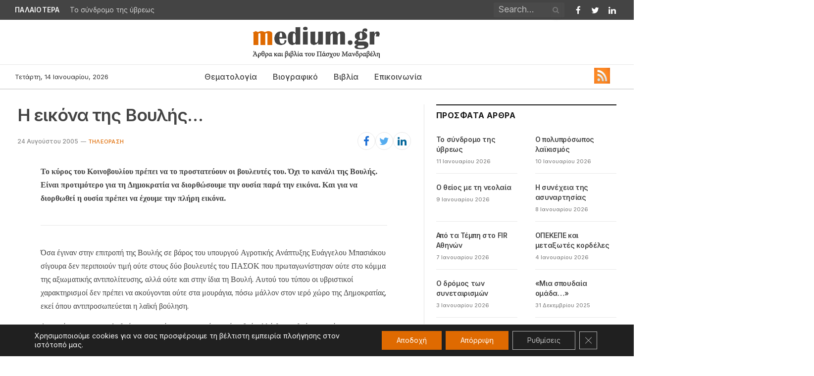

--- FILE ---
content_type: text/html; charset=UTF-8
request_url: https://medium.gr/%CE%B7-%CE%B5%CE%B9%CE%BA%CF%8C%CE%BD%CE%B1-%CF%84%CE%B7%CF%82-%CE%B2%CE%BF%CF%85%CE%BB%CE%AE%CF%82/
body_size: 22901
content:

<!DOCTYPE html>
<html lang="el" class="s-light site-s-light">

<head>

	<meta charset="UTF-8" />
	<meta name="viewport" content="width=device-width, initial-scale=1" />
	<meta name='robots' content='index, follow, max-image-preview:large, max-snippet:-1, max-video-preview:-1' />

	<!-- This site is optimized with the Yoast SEO plugin v21.6 - https://yoast.com/wordpress/plugins/seo/ -->
	<title>Η εικόνα της Βουλής... | medium.gr</title><link rel="preload" as="font" href="https://medium.gr/wp-content/themes/smart-mag/css/icons/fonts/ts-icons.woff2?v2.4" type="font/woff2" crossorigin="anonymous" />
	<link rel="canonical" href="https://medium.gr/η-εικόνα-της-βουλής/" />
	<meta property="og:locale" content="el_GR" />
	<meta property="og:type" content="article" />
	<meta property="og:title" content="Η εικόνα της Βουλής... | medium.gr" />
	<meta property="og:description" content="Το κύρος του Κοινοβουλίου πρέπει να το προστατεύουν οι βουλευτές του. Όχι το κανάλι της Βουλής. Είναι προτιμότερο για τη Δημοκρατία να διορθώσουμε την ουσία παρά την εικόνα. Και για να διορθωθεί η ουσία πρέπει να έχουμε την πλήρη εικόνα. Όσα έγιναν στην επιτροπή της Βουλής σε βάρος του υπουργού Αγροτικής Ανάπτυξης Ευάγγελου Μπασιάκου σίγουρα" />
	<meta property="og:url" content="https://medium.gr/η-εικόνα-της-βουλής/" />
	<meta property="og:site_name" content="medium.gr" />
	<meta property="article:published_time" content="2005-08-23T22:00:00+00:00" />
	<meta property="article:modified_time" content="2023-04-26T11:57:08+00:00" />
	<meta name="author" content="Πάσχος Μανδραβέλης" />
	<meta name="twitter:card" content="summary_large_image" />
	<meta name="twitter:label1" content="Συντάχθηκε από" />
	<meta name="twitter:data1" content="Πάσχος Μανδραβέλης" />
	<script type="application/ld+json" class="yoast-schema-graph">{"@context":"https://schema.org","@graph":[{"@type":"WebPage","@id":"https://medium.gr/%ce%b7-%ce%b5%ce%b9%ce%ba%cf%8c%ce%bd%ce%b1-%cf%84%ce%b7%cf%82-%ce%b2%ce%bf%cf%85%ce%bb%ce%ae%cf%82/","url":"https://medium.gr/%ce%b7-%ce%b5%ce%b9%ce%ba%cf%8c%ce%bd%ce%b1-%cf%84%ce%b7%cf%82-%ce%b2%ce%bf%cf%85%ce%bb%ce%ae%cf%82/","name":"Η εικόνα της Βουλής... | medium.gr","isPartOf":{"@id":"https://medium.gr/#website"},"datePublished":"2005-08-23T22:00:00+00:00","dateModified":"2023-04-26T11:57:08+00:00","author":{"@id":"https://medium.gr/#/schema/person/d43218cdbb53187f478d21e3a429d865"},"breadcrumb":{"@id":"https://medium.gr/%ce%b7-%ce%b5%ce%b9%ce%ba%cf%8c%ce%bd%ce%b1-%cf%84%ce%b7%cf%82-%ce%b2%ce%bf%cf%85%ce%bb%ce%ae%cf%82/#breadcrumb"},"inLanguage":"el","potentialAction":[{"@type":"ReadAction","target":["https://medium.gr/%ce%b7-%ce%b5%ce%b9%ce%ba%cf%8c%ce%bd%ce%b1-%cf%84%ce%b7%cf%82-%ce%b2%ce%bf%cf%85%ce%bb%ce%ae%cf%82/"]}]},{"@type":"BreadcrumbList","@id":"https://medium.gr/%ce%b7-%ce%b5%ce%b9%ce%ba%cf%8c%ce%bd%ce%b1-%cf%84%ce%b7%cf%82-%ce%b2%ce%bf%cf%85%ce%bb%ce%ae%cf%82/#breadcrumb","itemListElement":[{"@type":"ListItem","position":1,"name":"Αρχική","item":"https://medium.gr/"},{"@type":"ListItem","position":2,"name":"Η εικόνα της Βουλής&#8230;"}]},{"@type":"WebSite","@id":"https://medium.gr/#website","url":"https://medium.gr/","name":"medium.gr","description":"άρθρα και βιβλία του Πάσχου Μανδραβέλη","potentialAction":[{"@type":"SearchAction","target":{"@type":"EntryPoint","urlTemplate":"https://medium.gr/?s={search_term_string}"},"query-input":"required name=search_term_string"}],"inLanguage":"el"},{"@type":"Person","@id":"https://medium.gr/#/schema/person/d43218cdbb53187f478d21e3a429d865","name":"Πάσχος Μανδραβέλης","url":"https://medium.gr/author/natadamou/"}]}</script>
	<!-- / Yoast SEO plugin. -->


<link rel='dns-prefetch' href='//fonts.googleapis.com' />
<link rel="alternate" type="application/rss+xml" title="Ροή RSS &raquo; medium.gr" href="https://medium.gr/feed/" />
<link rel="alternate" type="application/rss+xml" title="Ροή Σχολίων &raquo; medium.gr" href="https://medium.gr/comments/feed/" />
<link rel="alternate" title="oEmbed (JSON)" type="application/json+oembed" href="https://medium.gr/wp-json/oembed/1.0/embed?url=https%3A%2F%2Fmedium.gr%2F%25ce%25b7-%25ce%25b5%25ce%25b9%25ce%25ba%25cf%258c%25ce%25bd%25ce%25b1-%25cf%2584%25ce%25b7%25cf%2582-%25ce%25b2%25ce%25bf%25cf%2585%25ce%25bb%25ce%25ae%25cf%2582%2F" />
<link rel="alternate" title="oEmbed (XML)" type="text/xml+oembed" href="https://medium.gr/wp-json/oembed/1.0/embed?url=https%3A%2F%2Fmedium.gr%2F%25ce%25b7-%25ce%25b5%25ce%25b9%25ce%25ba%25cf%258c%25ce%25bd%25ce%25b1-%25cf%2584%25ce%25b7%25cf%2582-%25ce%25b2%25ce%25bf%25cf%2585%25ce%25bb%25ce%25ae%25cf%2582%2F&#038;format=xml" />
<style id='wp-img-auto-sizes-contain-inline-css' type='text/css'>
img:is([sizes=auto i],[sizes^="auto," i]){contain-intrinsic-size:3000px 1500px}
/*# sourceURL=wp-img-auto-sizes-contain-inline-css */
</style>
<link rel='stylesheet' id='SFMCss-css' href='https://medium.gr/wp-content/plugins/feedburner-alternative-and-rss-redirect/css/sfm_style.css?ver=6.9' type='text/css' media='all' />
<link rel='stylesheet' id='SFMCSS-css' href='https://medium.gr/wp-content/plugins/feedburner-alternative-and-rss-redirect/css/sfm_widgetStyle.css?ver=6.9' type='text/css' media='all' />
<style id='wp-emoji-styles-inline-css' type='text/css'>

	img.wp-smiley, img.emoji {
		display: inline !important;
		border: none !important;
		box-shadow: none !important;
		height: 1em !important;
		width: 1em !important;
		margin: 0 0.07em !important;
		vertical-align: -0.1em !important;
		background: none !important;
		padding: 0 !important;
	}
/*# sourceURL=wp-emoji-styles-inline-css */
</style>
<link rel='stylesheet' id='wp-block-library-css' href='https://medium.gr/wp-includes/css/dist/block-library/style.min.css?ver=6.9' type='text/css' media='all' />
<style id='global-styles-inline-css' type='text/css'>
:root{--wp--preset--aspect-ratio--square: 1;--wp--preset--aspect-ratio--4-3: 4/3;--wp--preset--aspect-ratio--3-4: 3/4;--wp--preset--aspect-ratio--3-2: 3/2;--wp--preset--aspect-ratio--2-3: 2/3;--wp--preset--aspect-ratio--16-9: 16/9;--wp--preset--aspect-ratio--9-16: 9/16;--wp--preset--color--black: #000000;--wp--preset--color--cyan-bluish-gray: #abb8c3;--wp--preset--color--white: #ffffff;--wp--preset--color--pale-pink: #f78da7;--wp--preset--color--vivid-red: #cf2e2e;--wp--preset--color--luminous-vivid-orange: #ff6900;--wp--preset--color--luminous-vivid-amber: #fcb900;--wp--preset--color--light-green-cyan: #7bdcb5;--wp--preset--color--vivid-green-cyan: #00d084;--wp--preset--color--pale-cyan-blue: #8ed1fc;--wp--preset--color--vivid-cyan-blue: #0693e3;--wp--preset--color--vivid-purple: #9b51e0;--wp--preset--gradient--vivid-cyan-blue-to-vivid-purple: linear-gradient(135deg,rgb(6,147,227) 0%,rgb(155,81,224) 100%);--wp--preset--gradient--light-green-cyan-to-vivid-green-cyan: linear-gradient(135deg,rgb(122,220,180) 0%,rgb(0,208,130) 100%);--wp--preset--gradient--luminous-vivid-amber-to-luminous-vivid-orange: linear-gradient(135deg,rgb(252,185,0) 0%,rgb(255,105,0) 100%);--wp--preset--gradient--luminous-vivid-orange-to-vivid-red: linear-gradient(135deg,rgb(255,105,0) 0%,rgb(207,46,46) 100%);--wp--preset--gradient--very-light-gray-to-cyan-bluish-gray: linear-gradient(135deg,rgb(238,238,238) 0%,rgb(169,184,195) 100%);--wp--preset--gradient--cool-to-warm-spectrum: linear-gradient(135deg,rgb(74,234,220) 0%,rgb(151,120,209) 20%,rgb(207,42,186) 40%,rgb(238,44,130) 60%,rgb(251,105,98) 80%,rgb(254,248,76) 100%);--wp--preset--gradient--blush-light-purple: linear-gradient(135deg,rgb(255,206,236) 0%,rgb(152,150,240) 100%);--wp--preset--gradient--blush-bordeaux: linear-gradient(135deg,rgb(254,205,165) 0%,rgb(254,45,45) 50%,rgb(107,0,62) 100%);--wp--preset--gradient--luminous-dusk: linear-gradient(135deg,rgb(255,203,112) 0%,rgb(199,81,192) 50%,rgb(65,88,208) 100%);--wp--preset--gradient--pale-ocean: linear-gradient(135deg,rgb(255,245,203) 0%,rgb(182,227,212) 50%,rgb(51,167,181) 100%);--wp--preset--gradient--electric-grass: linear-gradient(135deg,rgb(202,248,128) 0%,rgb(113,206,126) 100%);--wp--preset--gradient--midnight: linear-gradient(135deg,rgb(2,3,129) 0%,rgb(40,116,252) 100%);--wp--preset--font-size--small: 13px;--wp--preset--font-size--medium: 20px;--wp--preset--font-size--large: 36px;--wp--preset--font-size--x-large: 42px;--wp--preset--spacing--20: 0.44rem;--wp--preset--spacing--30: 0.67rem;--wp--preset--spacing--40: 1rem;--wp--preset--spacing--50: 1.5rem;--wp--preset--spacing--60: 2.25rem;--wp--preset--spacing--70: 3.38rem;--wp--preset--spacing--80: 5.06rem;--wp--preset--shadow--natural: 6px 6px 9px rgba(0, 0, 0, 0.2);--wp--preset--shadow--deep: 12px 12px 50px rgba(0, 0, 0, 0.4);--wp--preset--shadow--sharp: 6px 6px 0px rgba(0, 0, 0, 0.2);--wp--preset--shadow--outlined: 6px 6px 0px -3px rgb(255, 255, 255), 6px 6px rgb(0, 0, 0);--wp--preset--shadow--crisp: 6px 6px 0px rgb(0, 0, 0);}:where(.is-layout-flex){gap: 0.5em;}:where(.is-layout-grid){gap: 0.5em;}body .is-layout-flex{display: flex;}.is-layout-flex{flex-wrap: wrap;align-items: center;}.is-layout-flex > :is(*, div){margin: 0;}body .is-layout-grid{display: grid;}.is-layout-grid > :is(*, div){margin: 0;}:where(.wp-block-columns.is-layout-flex){gap: 2em;}:where(.wp-block-columns.is-layout-grid){gap: 2em;}:where(.wp-block-post-template.is-layout-flex){gap: 1.25em;}:where(.wp-block-post-template.is-layout-grid){gap: 1.25em;}.has-black-color{color: var(--wp--preset--color--black) !important;}.has-cyan-bluish-gray-color{color: var(--wp--preset--color--cyan-bluish-gray) !important;}.has-white-color{color: var(--wp--preset--color--white) !important;}.has-pale-pink-color{color: var(--wp--preset--color--pale-pink) !important;}.has-vivid-red-color{color: var(--wp--preset--color--vivid-red) !important;}.has-luminous-vivid-orange-color{color: var(--wp--preset--color--luminous-vivid-orange) !important;}.has-luminous-vivid-amber-color{color: var(--wp--preset--color--luminous-vivid-amber) !important;}.has-light-green-cyan-color{color: var(--wp--preset--color--light-green-cyan) !important;}.has-vivid-green-cyan-color{color: var(--wp--preset--color--vivid-green-cyan) !important;}.has-pale-cyan-blue-color{color: var(--wp--preset--color--pale-cyan-blue) !important;}.has-vivid-cyan-blue-color{color: var(--wp--preset--color--vivid-cyan-blue) !important;}.has-vivid-purple-color{color: var(--wp--preset--color--vivid-purple) !important;}.has-black-background-color{background-color: var(--wp--preset--color--black) !important;}.has-cyan-bluish-gray-background-color{background-color: var(--wp--preset--color--cyan-bluish-gray) !important;}.has-white-background-color{background-color: var(--wp--preset--color--white) !important;}.has-pale-pink-background-color{background-color: var(--wp--preset--color--pale-pink) !important;}.has-vivid-red-background-color{background-color: var(--wp--preset--color--vivid-red) !important;}.has-luminous-vivid-orange-background-color{background-color: var(--wp--preset--color--luminous-vivid-orange) !important;}.has-luminous-vivid-amber-background-color{background-color: var(--wp--preset--color--luminous-vivid-amber) !important;}.has-light-green-cyan-background-color{background-color: var(--wp--preset--color--light-green-cyan) !important;}.has-vivid-green-cyan-background-color{background-color: var(--wp--preset--color--vivid-green-cyan) !important;}.has-pale-cyan-blue-background-color{background-color: var(--wp--preset--color--pale-cyan-blue) !important;}.has-vivid-cyan-blue-background-color{background-color: var(--wp--preset--color--vivid-cyan-blue) !important;}.has-vivid-purple-background-color{background-color: var(--wp--preset--color--vivid-purple) !important;}.has-black-border-color{border-color: var(--wp--preset--color--black) !important;}.has-cyan-bluish-gray-border-color{border-color: var(--wp--preset--color--cyan-bluish-gray) !important;}.has-white-border-color{border-color: var(--wp--preset--color--white) !important;}.has-pale-pink-border-color{border-color: var(--wp--preset--color--pale-pink) !important;}.has-vivid-red-border-color{border-color: var(--wp--preset--color--vivid-red) !important;}.has-luminous-vivid-orange-border-color{border-color: var(--wp--preset--color--luminous-vivid-orange) !important;}.has-luminous-vivid-amber-border-color{border-color: var(--wp--preset--color--luminous-vivid-amber) !important;}.has-light-green-cyan-border-color{border-color: var(--wp--preset--color--light-green-cyan) !important;}.has-vivid-green-cyan-border-color{border-color: var(--wp--preset--color--vivid-green-cyan) !important;}.has-pale-cyan-blue-border-color{border-color: var(--wp--preset--color--pale-cyan-blue) !important;}.has-vivid-cyan-blue-border-color{border-color: var(--wp--preset--color--vivid-cyan-blue) !important;}.has-vivid-purple-border-color{border-color: var(--wp--preset--color--vivid-purple) !important;}.has-vivid-cyan-blue-to-vivid-purple-gradient-background{background: var(--wp--preset--gradient--vivid-cyan-blue-to-vivid-purple) !important;}.has-light-green-cyan-to-vivid-green-cyan-gradient-background{background: var(--wp--preset--gradient--light-green-cyan-to-vivid-green-cyan) !important;}.has-luminous-vivid-amber-to-luminous-vivid-orange-gradient-background{background: var(--wp--preset--gradient--luminous-vivid-amber-to-luminous-vivid-orange) !important;}.has-luminous-vivid-orange-to-vivid-red-gradient-background{background: var(--wp--preset--gradient--luminous-vivid-orange-to-vivid-red) !important;}.has-very-light-gray-to-cyan-bluish-gray-gradient-background{background: var(--wp--preset--gradient--very-light-gray-to-cyan-bluish-gray) !important;}.has-cool-to-warm-spectrum-gradient-background{background: var(--wp--preset--gradient--cool-to-warm-spectrum) !important;}.has-blush-light-purple-gradient-background{background: var(--wp--preset--gradient--blush-light-purple) !important;}.has-blush-bordeaux-gradient-background{background: var(--wp--preset--gradient--blush-bordeaux) !important;}.has-luminous-dusk-gradient-background{background: var(--wp--preset--gradient--luminous-dusk) !important;}.has-pale-ocean-gradient-background{background: var(--wp--preset--gradient--pale-ocean) !important;}.has-electric-grass-gradient-background{background: var(--wp--preset--gradient--electric-grass) !important;}.has-midnight-gradient-background{background: var(--wp--preset--gradient--midnight) !important;}.has-small-font-size{font-size: var(--wp--preset--font-size--small) !important;}.has-medium-font-size{font-size: var(--wp--preset--font-size--medium) !important;}.has-large-font-size{font-size: var(--wp--preset--font-size--large) !important;}.has-x-large-font-size{font-size: var(--wp--preset--font-size--x-large) !important;}
/*# sourceURL=global-styles-inline-css */
</style>

<style id='classic-theme-styles-inline-css' type='text/css'>
/*! This file is auto-generated */
.wp-block-button__link{color:#fff;background-color:#32373c;border-radius:9999px;box-shadow:none;text-decoration:none;padding:calc(.667em + 2px) calc(1.333em + 2px);font-size:1.125em}.wp-block-file__button{background:#32373c;color:#fff;text-decoration:none}
/*# sourceURL=/wp-includes/css/classic-themes.min.css */
</style>
<link rel='stylesheet' id='contact-form-7-css' href='https://medium.gr/wp-content/plugins/contact-form-7/includes/css/styles.css?ver=5.7.7' type='text/css' media='all' />
<link rel='stylesheet' id='smartmag-core-css' href='https://medium.gr/wp-content/themes/smart-mag/style.css?ver=9.2.0' type='text/css' media='all' />
<style id='smartmag-core-inline-css' type='text/css'>
:root { --c-main: #df6a01;
--c-main-rgb: 223,106,1;
--c-headings: #444444;
--text-font: "Inter", system-ui, -apple-system, "Segoe UI", Arial, sans-serif;
--body-font: "Inter", system-ui, -apple-system, "Segoe UI", Arial, sans-serif;
--ui-font: "Inter", system-ui, -apple-system, "Segoe UI", Arial, sans-serif;
--title-font: "Inter", system-ui, -apple-system, "Segoe UI", Arial, sans-serif;
--h-font: "Inter", system-ui, -apple-system, "Segoe UI", Arial, sans-serif;
--title-font: "Inter", system-ui, -apple-system, "Segoe UI", Arial, sans-serif;
--h-font: "Inter", system-ui, -apple-system, "Segoe UI", Arial, sans-serif;
--text-h-font: var(--h-font);
--title-font: "Inter", system-ui, -apple-system, "Segoe UI", Arial, sans-serif;
--title-size-n: 17px;
--title-size-m: 18px;
--title-size-l: 20px;
--main-width: 1220px;
--wrap-padding: 35px;
--p-title-space: 5px;
--post-content-gaps: 0.9em; }
.s-dark, .site-s-dark { --c-main: #444444; --c-main-rgb: 68,68,68; }
.s-dark body { background-color: #444444; }
.s-light { --body-color: #444444; --c-excerpts: #444444; }
.post-content { color: #444444; }
.post-title { --c-headings: #444444; }
.post-title:not(._) { letter-spacing: -0.025em; }
:root { --sidebar-pad: 32px; --sidebar-sep-pad: 32px; }
.main-wrap > .main { margin-top: 30px; }
.main-sidebar .widget-title .heading { font-family: "Inter", system-ui, -apple-system, "Segoe UI", Arial, sans-serif; }
.breadcrumbs { font-family: "Inter", system-ui, -apple-system, "Segoe UI", Arial, sans-serif; }
.smart-head-main .smart-head-top { background-color: #444444; }
.smart-head-main .smart-head-mid { --head-h: 90px; }
.smart-head-main .smart-head-bot { --head-h: 51px; border-top-width: 1px; border-top-color: #e8e8e8; border-bottom-width: 2px; border-bottom-color: #dedede; }
.navigation { font-family: "Inter", system-ui, -apple-system, "Segoe UI", Arial, sans-serif; }
.navigation-main .menu > li > a { font-family: "Inter", system-ui, -apple-system, "Segoe UI", Arial, sans-serif; font-size: 16px; font-weight: 500; }
.navigation-main .menu > li li a { font-family: "Inter", system-ui, -apple-system, "Segoe UI", Arial, sans-serif; font-size: 14px; }
.navigation-main { --nav-items-space: 16px; }
.navigation-main .menu > li > a:after { display: none; }
.navigation-main { margin-left: calc(-1 * var(--nav-items-space)); }
.mega-menu .post-title a:hover { color: var(--c-nav-drop-hov); }
.s-light .navigation-main { --c-nav: #444444; }
.smart-head-mobile .smart-head-top { background-color: #444444; }
.smart-head-mobile .smart-head-mid { --head-h: 75px; }
.mobile-menu { font-family: "Inter", system-ui, -apple-system, "Segoe UI", Arial, sans-serif; font-size: 16px; font-weight: 500; font-style: normal; }
.navigation-small { font-family: "Inter", system-ui, -apple-system, "Segoe UI", Arial, sans-serif; }
.navigation-small .menu > li > a { font-family: "Inter", system-ui, -apple-system, "Segoe UI", Arial, sans-serif; font-weight: 500; font-style: normal; }
.navigation-small .menu > li li a { font-family: "Inter", system-ui, -apple-system, "Segoe UI", Arial, sans-serif; }
.s-light .navigation-small { --c-nav: #df6a01; }
.s-dark .navigation-small { --c-nav: #df6a01; }
.s-light .navigation-small { --c-nav-hov: #df6a01; }
.s-dark .navigation-small { --c-nav-hov: #df6a01; }
.smart-head-main .spc-social { --c-spc-social: #ffffff; --c-spc-social-hov: #df6a01; }
.s-dark .smart-head-main .spc-social,
.smart-head-main .s-dark .spc-social { --c-spc-social: #ffffff; --c-spc-social-hov: #df6a01; }
.smart-head-main .spc-social { --spc-social-fs: 17px; --spc-social-size: 27px; --spc-social-space: 8px; }
.smart-head-mobile .spc-social { --c-spc-social: #ffffff; --c-spc-social-hov: #df6a01; }
.s-dark .smart-head-mobile .spc-social,
.smart-head-mobile .s-dark .spc-social { --c-spc-social: #ffffff; --c-spc-social-hov: #df6a01; }
.smart-head-mobile { --c-search-icon: #df6a01; }
.s-dark .smart-head-mobile .search-icon,
.smart-head-mobile .s-dark .search-icon { --c-search-icon: #df6a01; }
.smart-head-mobile .search-icon:hover { color: #df6a01; }
.s-dark .smart-head-mobile .search-icon:hover,
.smart-head-mobile .s-dark .search-icon:hover { color: #df6a01; }
.smart-head-main { --c-hamburger: #444444; }
.s-dark .smart-head-main .offcanvas-toggle,
.smart-head-main .s-dark .offcanvas-toggle { --c-hamburger: #f8f8f8; }
.smart-head-main .offcanvas-toggle:hover { --c-hamburger: #444444; }
.s-dark .smart-head-main .offcanvas-toggle:hover,
.smart-head-main .s-dark .offcanvas-toggle:hover { --c-hamburger: #f8f8f8; }
.smart-head-main .hamburger-icon { width: 17px; }
.smart-head-mobile { --c-hamburger: #444444; }
.s-dark .smart-head-mobile .offcanvas-toggle,
.smart-head-mobile .s-dark .offcanvas-toggle { --c-hamburger: #f8f8f8; }
.smart-head-mobile .offcanvas-toggle:hover { --c-hamburger: #444444; }
.s-dark .smart-head-mobile .offcanvas-toggle:hover,
.smart-head-mobile .s-dark .offcanvas-toggle:hover { --c-hamburger: #f8f8f8; }
.smart-head-mobile .offcanvas-toggle { --item-mr: 0px; }
.smart-head .ts-button1 { font-family: "Inter", system-ui, -apple-system, "Segoe UI", Arial, sans-serif; background-color: var(--c-main); }
.smart-head .ts-button3 { font-family: "Inter", system-ui, -apple-system, "Segoe UI", Arial, sans-serif; font-size: 12px; background-color: #df6a01; }
.trending-ticker .heading { color: #f7f7f7; font-family: "Inter", system-ui, -apple-system, "Segoe UI", Arial, sans-serif; font-size: 13.8px; font-weight: 600; letter-spacing: .02em; margin-right: 20px; }
.trending-ticker .post-link { font-family: "Inter", system-ui, -apple-system, "Segoe UI", Arial, sans-serif; font-size: 13.8px; }
.trending-ticker { --max-width: 500px; }
.smart-head .h-text { width: 50px; }
.main-footer .upper-footer { background-color: #444444; --c-links: #df6a01; }
.s-dark .upper-footer { --c-links: #df6a01; }
.main-footer .lower-footer { background-color: #444444; }
.lower-footer { color: #ffffff; }
.main-footer .lower-footer { --c-links: #dd8d13; --c-foot-menu: #dd8d13; }
.post-meta { font-family: "Inter", system-ui, -apple-system, "Segoe UI", Arial, sans-serif; }
.post-meta .meta-item, .post-meta .text-in { font-family: "Inter", system-ui, -apple-system, "Segoe UI", Arial, sans-serif; font-size: 11px; font-weight: 500; }
.post-meta .post-cat > a { font-family: "Inter", system-ui, -apple-system, "Segoe UI", Arial, sans-serif; }
.post-meta .text-in, .post-meta .post-cat > a { font-size: 11px; }
.post-meta .post-cat > a { font-weight: 500; text-transform: uppercase; letter-spacing: .02em; }
.post-meta .post-author > a { font-weight: 500; }
.l-post .excerpt { font-family: "Inter", system-ui, -apple-system, "Segoe UI", Arial, sans-serif; }
.cat-labels .category { font-family: "Inter", system-ui, -apple-system, "Segoe UI", Arial, sans-serif; }
.block-head-f .heading { font-size: 16px; font-weight: 800; text-transform: uppercase; letter-spacing: .03em; }
.block-head-f { --space-below: 15px; --line-weight: 2px; --c-border: #ffffff; }
.s-dark .block-head-f { --c-border: #151516; }
.load-button { font-family: "Inter", system-ui, -apple-system, "Segoe UI", Arial, sans-serif; font-weight: normal; font-style: normal; text-transform: initial; color: #444444; width: -46px; min-width: 0; }
.loop-grid-base .media { margin-bottom: 13px; }
.list-post { --list-p-media-width: 30%; --list-p-media-max-width: 85%; }
.loop-small .ratio-is-custom { padding-bottom: calc(100% / 1.1); }
.loop-small .media:not(i) { max-width: 75px; }
.post-meta-single .meta-item, .post-meta-single .text-in { font-size: 12px; }
.the-post-header .post-meta .post-title { font-family: "Inter", system-ui, -apple-system, "Segoe UI", Arial, sans-serif; font-weight: 600; }
.entry-content { font-family: "IBM Plex Serif", Georgia, serif; font-size: 16px; }
.post-content h1, .post-content h2, .post-content h3, .post-content h4, .post-content h5, .post-content h6 { font-family: "Inter", system-ui, -apple-system, "Segoe UI", Arial, sans-serif; }
.site-s-light .entry-content { color: #444444; }
.site-s-light .post-content { --c-headings: #444444; }
.entry-content p { --post-content-gaps: 0.9em; }
.post-share-b:not(.is-not-global) .service i { font-size: 21px; }
.s-head-modern .sub-title { font-family: "Inter", system-ui, -apple-system, "Segoe UI", Arial, sans-serif; }
.s-post-modern .post-content-wrap { display: grid; grid-template-columns: minmax(0, 1fr); }
.s-post-modern .entry-content { max-width: min(100%, calc(700px + var(--p-spacious-pad)*2)); justify-self: center; }
.s-head-large .sub-title { font-size: 17px; }
.site-s-light .s-head-large .sub-title { color: #515151; }
.site-s-light .s-head-large .post-meta { --c-post-meta: #565656; }
.s-post-large .post-content-wrap { display: grid; grid-template-columns: minmax(0, 1fr); }
.s-post-large .entry-content { max-width: min(100%, calc(700px + var(--p-spacious-pad)*2)); justify-self: center; }
.the-page-heading { font-family: "Inter", system-ui, -apple-system, "Segoe UI", Arial, sans-serif; }
.spc-newsletter .heading { font-family: "Inter", system-ui, -apple-system, "Segoe UI", Arial, sans-serif; }
.spc-newsletter .message { font-family: "Inter", system-ui, -apple-system, "Segoe UI", Arial, sans-serif; }
.spc-newsletter .disclaimer { font-family: "Inter", system-ui, -apple-system, "Segoe UI", Arial, sans-serif; }
.a-wrap-2:not(._) { padding-top: 17px; padding-bottom: 17px; padding-left: 15px; padding-right: 15px; margin-top: 0px; margin-bottom: 0px; }
@media (min-width: 1200px) { .s-head-large .post-title { font-size: 40px; } }
@media (min-width: 940px) and (max-width: 1200px) { .navigation-main .menu > li > a { font-size: calc(10px + (16px - 10px) * .7); }
.trending-ticker { --max-width: 400px; } }
@media (min-width: 768px) and (max-width: 940px) { .ts-contain, .main { padding-left: 35px; padding-right: 35px; } }
@media (max-width: 767px) { .ts-contain, .main { padding-left: 25px; padding-right: 25px; }
.s-head-large .post-title { font-size: 29px; } }


/*# sourceURL=smartmag-core-inline-css */
</style>
<link rel='stylesheet' id='smartmag-magnific-popup-css' href='https://medium.gr/wp-content/themes/smart-mag/css/lightbox.css?ver=9.2.0' type='text/css' media='all' />
<link rel='stylesheet' id='smartmag-icons-css' href='https://medium.gr/wp-content/themes/smart-mag/css/icons/icons.css?ver=9.2.0' type='text/css' media='all' />
<link rel='stylesheet' id='smartmag-gfonts-custom-css' href='https://fonts.googleapis.com/css?family=Inter%3A400%2C500%2C600%2C700%2Cnormal%7CIBM+Plex+Serif%3A400%2C500%2C600%2C700&#038;display=swap' type='text/css' media='all' />
<link rel='stylesheet' id='moove_gdpr_frontend-css' href='https://medium.gr/wp-content/plugins/gdpr-cookie-compliance/dist/styles/gdpr-main-nf.css?ver=4.13.1' type='text/css' media='all' />
<style id='moove_gdpr_frontend-inline-css' type='text/css'>
				#moove_gdpr_cookie_modal .moove-gdpr-modal-content .moove-gdpr-tab-main h3.tab-title, 
				#moove_gdpr_cookie_modal .moove-gdpr-modal-content .moove-gdpr-tab-main span.tab-title,
				#moove_gdpr_cookie_modal .moove-gdpr-modal-content .moove-gdpr-modal-left-content #moove-gdpr-menu li a, 
				#moove_gdpr_cookie_modal .moove-gdpr-modal-content .moove-gdpr-modal-left-content #moove-gdpr-menu li button,
				#moove_gdpr_cookie_modal .moove-gdpr-modal-content .moove-gdpr-modal-left-content .moove-gdpr-branding-cnt a,
				#moove_gdpr_cookie_modal .moove-gdpr-modal-content .moove-gdpr-modal-footer-content .moove-gdpr-button-holder a.mgbutton, 
				#moove_gdpr_cookie_modal .moove-gdpr-modal-content .moove-gdpr-modal-footer-content .moove-gdpr-button-holder button.mgbutton,
				#moove_gdpr_cookie_modal .cookie-switch .cookie-slider:after, 
				#moove_gdpr_cookie_modal .cookie-switch .slider:after, 
				#moove_gdpr_cookie_modal .switch .cookie-slider:after, 
				#moove_gdpr_cookie_modal .switch .slider:after,
				#moove_gdpr_cookie_info_bar .moove-gdpr-info-bar-container .moove-gdpr-info-bar-content p, 
				#moove_gdpr_cookie_info_bar .moove-gdpr-info-bar-container .moove-gdpr-info-bar-content p a,
				#moove_gdpr_cookie_info_bar .moove-gdpr-info-bar-container .moove-gdpr-info-bar-content a.mgbutton, 
				#moove_gdpr_cookie_info_bar .moove-gdpr-info-bar-container .moove-gdpr-info-bar-content button.mgbutton,
				#moove_gdpr_cookie_modal .moove-gdpr-modal-content .moove-gdpr-tab-main .moove-gdpr-tab-main-content h1, 
				#moove_gdpr_cookie_modal .moove-gdpr-modal-content .moove-gdpr-tab-main .moove-gdpr-tab-main-content h2, 
				#moove_gdpr_cookie_modal .moove-gdpr-modal-content .moove-gdpr-tab-main .moove-gdpr-tab-main-content h3, 
				#moove_gdpr_cookie_modal .moove-gdpr-modal-content .moove-gdpr-tab-main .moove-gdpr-tab-main-content h4, 
				#moove_gdpr_cookie_modal .moove-gdpr-modal-content .moove-gdpr-tab-main .moove-gdpr-tab-main-content h5, 
				#moove_gdpr_cookie_modal .moove-gdpr-modal-content .moove-gdpr-tab-main .moove-gdpr-tab-main-content h6,
				#moove_gdpr_cookie_modal .moove-gdpr-modal-content.moove_gdpr_modal_theme_v2 .moove-gdpr-modal-title .tab-title,
				#moove_gdpr_cookie_modal .moove-gdpr-modal-content.moove_gdpr_modal_theme_v2 .moove-gdpr-tab-main h3.tab-title, 
				#moove_gdpr_cookie_modal .moove-gdpr-modal-content.moove_gdpr_modal_theme_v2 .moove-gdpr-tab-main span.tab-title,
				#moove_gdpr_cookie_modal .moove-gdpr-modal-content.moove_gdpr_modal_theme_v2 .moove-gdpr-branding-cnt a {
				 	font-weight: inherit				}
			#moove_gdpr_cookie_modal,#moove_gdpr_cookie_info_bar,.gdpr_cookie_settings_shortcode_content{font-family:inherit}#moove_gdpr_save_popup_settings_button{background-color:#373737;color:#fff}#moove_gdpr_save_popup_settings_button:hover{background-color:#000}#moove_gdpr_cookie_info_bar .moove-gdpr-info-bar-container .moove-gdpr-info-bar-content a.mgbutton,#moove_gdpr_cookie_info_bar .moove-gdpr-info-bar-container .moove-gdpr-info-bar-content button.mgbutton{background-color:#df6a01}#moove_gdpr_cookie_modal .moove-gdpr-modal-content .moove-gdpr-modal-footer-content .moove-gdpr-button-holder a.mgbutton,#moove_gdpr_cookie_modal .moove-gdpr-modal-content .moove-gdpr-modal-footer-content .moove-gdpr-button-holder button.mgbutton,.gdpr_cookie_settings_shortcode_content .gdpr-shr-button.button-green{background-color:#df6a01;border-color:#df6a01}#moove_gdpr_cookie_modal .moove-gdpr-modal-content .moove-gdpr-modal-footer-content .moove-gdpr-button-holder a.mgbutton:hover,#moove_gdpr_cookie_modal .moove-gdpr-modal-content .moove-gdpr-modal-footer-content .moove-gdpr-button-holder button.mgbutton:hover,.gdpr_cookie_settings_shortcode_content .gdpr-shr-button.button-green:hover{background-color:#fff;color:#df6a01}#moove_gdpr_cookie_modal .moove-gdpr-modal-content .moove-gdpr-modal-close i,#moove_gdpr_cookie_modal .moove-gdpr-modal-content .moove-gdpr-modal-close span.gdpr-icon{background-color:#df6a01;border:1px solid #df6a01}#moove_gdpr_cookie_info_bar span.change-settings-button.focus-g,#moove_gdpr_cookie_info_bar span.change-settings-button:focus,#moove_gdpr_cookie_info_bar button.change-settings-button.focus-g,#moove_gdpr_cookie_info_bar button.change-settings-button:focus{-webkit-box-shadow:0 0 1px 3px #df6a01;-moz-box-shadow:0 0 1px 3px #df6a01;box-shadow:0 0 1px 3px #df6a01}#moove_gdpr_cookie_modal .moove-gdpr-modal-content .moove-gdpr-modal-close i:hover,#moove_gdpr_cookie_modal .moove-gdpr-modal-content .moove-gdpr-modal-close span.gdpr-icon:hover,#moove_gdpr_cookie_info_bar span[data-href]>u.change-settings-button{color:#df6a01}#moove_gdpr_cookie_modal .moove-gdpr-modal-content .moove-gdpr-modal-left-content #moove-gdpr-menu li.menu-item-selected a span.gdpr-icon,#moove_gdpr_cookie_modal .moove-gdpr-modal-content .moove-gdpr-modal-left-content #moove-gdpr-menu li.menu-item-selected button span.gdpr-icon{color:inherit}#moove_gdpr_cookie_modal .moove-gdpr-modal-content .moove-gdpr-modal-left-content #moove-gdpr-menu li a span.gdpr-icon,#moove_gdpr_cookie_modal .moove-gdpr-modal-content .moove-gdpr-modal-left-content #moove-gdpr-menu li button span.gdpr-icon{color:inherit}#moove_gdpr_cookie_modal .gdpr-acc-link{line-height:0;font-size:0;color:transparent;position:absolute}#moove_gdpr_cookie_modal .moove-gdpr-modal-content .moove-gdpr-modal-close:hover i,#moove_gdpr_cookie_modal .moove-gdpr-modal-content .moove-gdpr-modal-left-content #moove-gdpr-menu li a,#moove_gdpr_cookie_modal .moove-gdpr-modal-content .moove-gdpr-modal-left-content #moove-gdpr-menu li button,#moove_gdpr_cookie_modal .moove-gdpr-modal-content .moove-gdpr-modal-left-content #moove-gdpr-menu li button i,#moove_gdpr_cookie_modal .moove-gdpr-modal-content .moove-gdpr-modal-left-content #moove-gdpr-menu li a i,#moove_gdpr_cookie_modal .moove-gdpr-modal-content .moove-gdpr-tab-main .moove-gdpr-tab-main-content a:hover,#moove_gdpr_cookie_info_bar.moove-gdpr-dark-scheme .moove-gdpr-info-bar-container .moove-gdpr-info-bar-content a.mgbutton:hover,#moove_gdpr_cookie_info_bar.moove-gdpr-dark-scheme .moove-gdpr-info-bar-container .moove-gdpr-info-bar-content button.mgbutton:hover,#moove_gdpr_cookie_info_bar.moove-gdpr-dark-scheme .moove-gdpr-info-bar-container .moove-gdpr-info-bar-content a:hover,#moove_gdpr_cookie_info_bar.moove-gdpr-dark-scheme .moove-gdpr-info-bar-container .moove-gdpr-info-bar-content button:hover,#moove_gdpr_cookie_info_bar.moove-gdpr-dark-scheme .moove-gdpr-info-bar-container .moove-gdpr-info-bar-content span.change-settings-button:hover,#moove_gdpr_cookie_info_bar.moove-gdpr-dark-scheme .moove-gdpr-info-bar-container .moove-gdpr-info-bar-content button.change-settings-button:hover,#moove_gdpr_cookie_info_bar.moove-gdpr-dark-scheme .moove-gdpr-info-bar-container .moove-gdpr-info-bar-content u.change-settings-button:hover,#moove_gdpr_cookie_info_bar span[data-href]>u.change-settings-button,#moove_gdpr_cookie_info_bar.moove-gdpr-dark-scheme .moove-gdpr-info-bar-container .moove-gdpr-info-bar-content a.mgbutton.focus-g,#moove_gdpr_cookie_info_bar.moove-gdpr-dark-scheme .moove-gdpr-info-bar-container .moove-gdpr-info-bar-content button.mgbutton.focus-g,#moove_gdpr_cookie_info_bar.moove-gdpr-dark-scheme .moove-gdpr-info-bar-container .moove-gdpr-info-bar-content a.focus-g,#moove_gdpr_cookie_info_bar.moove-gdpr-dark-scheme .moove-gdpr-info-bar-container .moove-gdpr-info-bar-content button.focus-g,#moove_gdpr_cookie_info_bar.moove-gdpr-dark-scheme .moove-gdpr-info-bar-container .moove-gdpr-info-bar-content a.mgbutton:focus,#moove_gdpr_cookie_info_bar.moove-gdpr-dark-scheme .moove-gdpr-info-bar-container .moove-gdpr-info-bar-content button.mgbutton:focus,#moove_gdpr_cookie_info_bar.moove-gdpr-dark-scheme .moove-gdpr-info-bar-container .moove-gdpr-info-bar-content a:focus,#moove_gdpr_cookie_info_bar.moove-gdpr-dark-scheme .moove-gdpr-info-bar-container .moove-gdpr-info-bar-content button:focus,#moove_gdpr_cookie_info_bar.moove-gdpr-dark-scheme .moove-gdpr-info-bar-container .moove-gdpr-info-bar-content span.change-settings-button.focus-g,span.change-settings-button:focus,button.change-settings-button.focus-g,button.change-settings-button:focus,#moove_gdpr_cookie_info_bar.moove-gdpr-dark-scheme .moove-gdpr-info-bar-container .moove-gdpr-info-bar-content u.change-settings-button.focus-g,#moove_gdpr_cookie_info_bar.moove-gdpr-dark-scheme .moove-gdpr-info-bar-container .moove-gdpr-info-bar-content u.change-settings-button:focus{color:#df6a01}#moove_gdpr_cookie_modal.gdpr_lightbox-hide{display:none}#moove_gdpr_cookie_info_bar .moove-gdpr-info-bar-container .moove-gdpr-info-bar-content a.mgbutton,#moove_gdpr_cookie_info_bar .moove-gdpr-info-bar-container .moove-gdpr-info-bar-content button.mgbutton,#moove_gdpr_cookie_modal .moove-gdpr-modal-content .moove-gdpr-modal-footer-content .moove-gdpr-button-holder a.mgbutton,#moove_gdpr_cookie_modal .moove-gdpr-modal-content .moove-gdpr-modal-footer-content .moove-gdpr-button-holder button.mgbutton,.gdpr-shr-button,#moove_gdpr_cookie_info_bar .moove-gdpr-infobar-close-btn{border-radius:0}
/*# sourceURL=moove_gdpr_frontend-inline-css */
</style>
<script type="text/javascript" src="https://medium.gr/wp-includes/js/jquery/jquery.min.js?ver=3.7.1" id="jquery-core-js"></script>
<script type="text/javascript" src="https://medium.gr/wp-includes/js/jquery/jquery-migrate.min.js?ver=3.4.1" id="jquery-migrate-js"></script>
<link rel="https://api.w.org/" href="https://medium.gr/wp-json/" /><link rel="alternate" title="JSON" type="application/json" href="https://medium.gr/wp-json/wp/v2/posts/1704" /><link rel="EditURI" type="application/rsd+xml" title="RSD" href="https://medium.gr/xmlrpc.php?rsd" />
<meta name="generator" content="WordPress 6.9" />
<link rel='shortlink' href='https://medium.gr/?p=1704' />
 <meta name="follow.[base64]" content="7sEmZLzsf3lmgz5Pez5r"/><!-- Google Tag Manager -->
<script>(function(w,d,s,l,i){w[l]=w[l]||[];w[l].push({'gtm.start':
new Date().getTime(),event:'gtm.js'});var f=d.getElementsByTagName(s)[0],
j=d.createElement(s),dl=l!='dataLayer'?'&l='+l:'';j.async=true;j.src=
'https://www.googletagmanager.com/gtm.js?id='+i+dl;f.parentNode.insertBefore(j,f);
})(window,document,'script','dataLayer','GTM-MW582Q7P');</script>
<!-- End Google Tag Manager -->


<!-- Google tag (gtag.js) -->
<script async src="https://www.googletagmanager.com/gtag/js?id=G-BHG4SG65EX"></script>
<script>
  window.dataLayer = window.dataLayer || [];
  function gtag(){dataLayer.push(arguments);}
  gtag('js', new Date());

  gtag('config', 'G-BHG4SG65EX');
</script>

<!-- MailerLite Universal -->
<script>
    (function(w,d,e,u,f,l,n){w[f]=w[f]||function(){(w[f].q=w[f].q||[])
    .push(arguments);},l=d.createElement(e),l.async=1,l.src=u,
    n=d.getElementsByTagName(e)[0],n.parentNode.insertBefore(l,n);})
    (window,document,'script','https://assets.mailerlite.com/js/universal.js','ml');
    ml('account', '641924');
</script>
<!-- End MailerLite Universal -->
		<script>
		var BunyadSchemeKey = 'bunyad-scheme';
		(() => {
			const d = document.documentElement;
			const c = d.classList;
			var scheme = localStorage.getItem(BunyadSchemeKey);
			
			if (scheme) {
				d.dataset.origClass = c;
				scheme === 'dark' ? c.remove('s-light', 'site-s-light') : c.remove('s-dark', 'site-s-dark');
				c.add('site-s-' + scheme, 's-' + scheme);
			}
		})();
		</script>
		<meta name="generator" content="Elementor 3.15.3; features: e_dom_optimization, e_optimized_assets_loading, e_optimized_css_loading, additional_custom_breakpoints; settings: css_print_method-external, google_font-enabled, font_display-swap">
<link rel="icon" href="https://medium.gr/wp-content/uploads/2023/07/F-32-32.png" sizes="32x32" />
<link rel="icon" href="https://medium.gr/wp-content/uploads/2023/07/F-32-32.png" sizes="192x192" />
<link rel="apple-touch-icon" href="https://medium.gr/wp-content/uploads/2023/07/F-32-32.png" />
<meta name="msapplication-TileImage" content="https://medium.gr/wp-content/uploads/2023/07/F-32-32.png" />
		<style type="text/css" id="wp-custom-css">
			@media (max-width: 767px){
.search-modal .search-field {
    font-size: 20px;
}
}

a.ts-button.load-button.load-button-a.ts-button-alt {
    min-width: max-content;
}

@media (min-width: 768px) and (max-width: 1200px){
.search-modal .search-field {
    font-size: 25px;
}

a.read-more-link.read-more-btn.ts-button.ts-button-alt:hover {
    background-color: #df6a01;
    color: #fff;
    border-color: #df6a01;
}
a.ts-button.load-button.load-button-a.ts-button-alt:hover {
    background-color: #df6a01;
    color: #fff;
    border-color: #df6a01;
}

.main-sidebar .block-head-f .heading font {
    color: #df6a01;
}
		</style>
		

</head>

<body class="wp-singular post-template-default single single-post postid-1704 single-format-standard wp-theme-smart-mag right-sidebar post-layout-modern post-cat-16 has-lb has-lb-sm has-sb-sep layout-normal elementor-default elementor-kit-7434">

<!-- Google Tag Manager (noscript) -->
<noscript><iframe src="https://www.googletagmanager.com/ns.html?id=GTM-MW582Q7P"
height="0" width="0" style="display:none;visibility:hidden"></iframe></noscript>
<!-- End Google Tag Manager (noscript) -->

<div class="main-wrap">

	
<div class="off-canvas-backdrop"></div>
<div class="mobile-menu-container off-canvas" id="off-canvas">

	<div class="off-canvas-head">
		<a href="#" class="close"><i class="tsi tsi-times"></i></a>

		<div class="ts-logo">
			<img class="logo-mobile logo-image logo-image-dark" src="https://medium.gr/wp-content/uploads/2023/07/medium.png" width="993" height="209" alt="medium.gr"/><img class="logo-mobile logo-image" src="https://medium.gr/wp-content/uploads/2023/08/medium.png" width="1004" height="267" alt="medium.gr"/>		</div>
	</div>

	<div class="off-canvas-content">

					<ul class="mobile-menu"></ul>
		
		
		
		<div class="spc-social-block spc-social spc-social-b smart-head-social">
		
			
				<a href="https://www.facebook.com/medium.gr/" class="link service s-facebook" target="_blank" rel="nofollow noopener">
					<i class="icon tsi tsi-facebook"></i>
					<span class="visuallyhidden">Facebook</span>
				</a>
									
			
				<a href="https://twitter.com/Mandravelis" class="link service s-twitter" target="_blank" rel="nofollow noopener">
					<i class="icon tsi tsi-twitter"></i>
					<span class="visuallyhidden">Twitter</span>
				</a>
									
			
				<a href="https://www.linkedin.com/in/paschos-mandravelis-974b505" class="link service s-linkedin" target="_blank" rel="nofollow noopener">
					<i class="icon tsi tsi-linkedin"></i>
					<span class="visuallyhidden">LinkedIn</span>
				</a>
									
			
		</div>

		
	</div>

</div>
<div class="smart-head smart-head-a smart-head-main" id="smart-head" data-sticky="auto" data-sticky-type="smart" data-sticky-full>
	
	<div class="smart-head-row smart-head-top s-dark smart-head-row-full">

		<div class="inner full">

							
				<div class="items items-left ">
				
<div class="trending-ticker" data-delay="8">
	<span class="heading">ΠΑΛΑΙΟΤΕΡΑ</span>

	<ul>
				
			<li><a href="https://medium.gr/to-syndromo-tis-yvreos-3/" class="post-link">Το σύνδρομο της ύβρεως</a></li>
		
				
			<li><a href="https://medium.gr/o-polyprosopos-laikismos/" class="post-link">Ο πολυπρόσωπος λαϊκισμός</a></li>
		
				
			<li><a href="https://medium.gr/o-theios-me-ti-neolaia/" class="post-link">Ο θείος με τη νεολαία</a></li>
		
				
			<li><a href="https://medium.gr/i-synecheia-tis-asynartisias/" class="post-link">Η συνέχεια της ασυναρτησίας</a></li>
		
				
			<li><a href="https://medium.gr/apo-ta-tempi-sto-fir-athinon/" class="post-link">Από τα Τέμπη στο FIR Αθηνών</a></li>
		
				
			<li><a href="https://medium.gr/opekepe-kai-metaxotes-kordeles/" class="post-link">ΟΠΕΚΕΠΕ και μεταξωτές κορδέλες</a></li>
		
				
			<li><a href="https://medium.gr/o-dromos-ton-synetairismon/" class="post-link">Ο δρόμος των συνεταιρισμών</a></li>
		
				
			<li><a href="https://medium.gr/mia-spoydaia-omada/" class="post-link">«Μια σπουδαία ομάδα…»</a></li>
		
				
			<li><a href="https://medium.gr/diagonismos-sachlamaras/" class="post-link">Διαγωνισμός σαχλαμάρας;</a></li>
		
				
			<li><a href="https://medium.gr/i-organosi-tis-anomias/" class="post-link">Η οργάνωση της ανομίας</a></li>
		
				
			</ul>
</div>
				</div>

							
				<div class="items items-center empty">
								</div>

							
				<div class="items items-right ">
				

	<div class="smart-head-search">
		<form role="search" class="search-form" action="https://medium.gr/" method="get">
			<input type="text" name="s" class="query live-search-query" value="" placeholder="Search..." autocomplete="off" />
			<button class="search-button" type="submit">
				<i class="tsi tsi-search"></i>
				<span class="visuallyhidden"></span>
			</button>
		</form>
	</div> <!-- .search -->


		<div class="spc-social-block spc-social spc-social-a smart-head-social">
		
			
				<a href="https://www.facebook.com/medium.gr/" class="link service s-facebook" target="_blank" rel="nofollow noopener">
					<i class="icon tsi tsi-facebook"></i>
					<span class="visuallyhidden">Facebook</span>
				</a>
									
			
				<a href="https://twitter.com/Mandravelis" class="link service s-twitter" target="_blank" rel="nofollow noopener">
					<i class="icon tsi tsi-twitter"></i>
					<span class="visuallyhidden">Twitter</span>
				</a>
									
			
				<a href="https://www.linkedin.com/in/paschos-mandravelis-974b505" class="link service s-linkedin" target="_blank" rel="nofollow noopener">
					<i class="icon tsi tsi-linkedin"></i>
					<span class="visuallyhidden">LinkedIn</span>
				</a>
									
			
		</div>

						</div>

						
		</div>
	</div>

	
	<div class="smart-head-row smart-head-mid smart-head-row-3 is-light smart-head-row-full">

		<div class="inner full">

							
				<div class="items items-left empty">
								</div>

							
				<div class="items items-center ">
					<a href="https://medium.gr/" title="medium.gr" rel="home" class="logo-link ts-logo logo-is-image">
		<span>
			
				
					<img src="https://medium.gr/wp-content/uploads/2023/07/medium.png" class="logo-image logo-image-dark" alt="medium.gr" width="1986" height="417"/><img src="https://medium.gr/wp-content/uploads/2023/08/medium.png" class="logo-image" alt="medium.gr" width="2008" height="534"/>
									 
					</span>
	</a>				</div>

							
				<div class="items items-right empty">
								</div>

						
		</div>
	</div>

	
	<div class="smart-head-row smart-head-bot smart-head-row-3 is-light has-center-nav smart-head-row-full">

		<div class="inner full">

							
				<div class="items items-left ">
				
<span class="h-date">
	Τετάρτη, 14 Ιανουαρίου, 2026</span>				</div>

							
				<div class="items items-center ">
					<div class="nav-wrap">
		<nav class="navigation navigation-main nav-hov-a">
			<ul id="menu-main-menu" class="menu"><li id="menu-item-7480" class="menu-item menu-item-type-taxonomy menu-item-object-category current-post-ancestor menu-item-has-children menu-cat-76 menu-item-7480"><a href="https://medium.gr/category/thematologia/">Θεματολογία</a>
<ul class="sub-menu">
	<li id="menu-item-7485" class="menu-item menu-item-type-taxonomy menu-item-object-category menu-item-has-children menu-cat-68 menu-item-7485"><a href="https://medium.gr/category/thematologia/politiki-kai/">Πολιτική και &#8230;.</a>
	<ul class="sub-menu">
		<li id="menu-item-7744" class="menu-item menu-item-type-taxonomy menu-item-object-category menu-cat-90 menu-item-7744"><a href="https://medium.gr/category/thematologia/politiki-kai/ellada-politiki/">Ελλάδα</a></li>
		<li id="menu-item-7505" class="menu-item menu-item-type-taxonomy menu-item-object-category menu-cat-33 menu-item-7505"><a href="https://medium.gr/category/thematologia/politiki-kai/ellada-nd/">Ελλάδα &#8211; Ν.Δ</a></li>
		<li id="menu-item-7506" class="menu-item menu-item-type-taxonomy menu-item-object-category menu-cat-34 menu-item-7506"><a href="https://medium.gr/category/thematologia/politiki-kai/ellada-pasok/">Ελλάδα &#8211; ΠΑ.ΣΟ.Κ</a></li>
		<li id="menu-item-7504" class="menu-item menu-item-type-taxonomy menu-item-object-category menu-cat-35 menu-item-7504"><a href="https://medium.gr/category/thematologia/politiki-kai/ellada-aristera/">Ελλάδα &#8211; Αριστερά</a></li>
		<li id="menu-item-7508" class="menu-item menu-item-type-taxonomy menu-item-object-category menu-cat-36 menu-item-7508"><a href="https://medium.gr/category/thematologia/politiki-kai/syndikalismos/">Συνδικαλισμός</a></li>
		<li id="menu-item-7507" class="menu-item menu-item-type-taxonomy menu-item-object-category menu-cat-37 menu-item-7507"><a href="https://medium.gr/category/thematologia/politiki-kai/aftodioikisi/">Αυτοδιοίκηση</a></li>
		<li id="menu-item-7509" class="menu-item menu-item-type-taxonomy menu-item-object-category menu-cat-38 menu-item-7509"><a href="https://medium.gr/category/thematologia/politiki-kai/laikismos/">Λαικισμός</a></li>
		<li id="menu-item-7510" class="menu-item menu-item-type-taxonomy menu-item-object-category menu-cat-39 menu-item-7510"><a href="https://medium.gr/category/thematologia/politiki-kai/tromokratia/">Τρομοκρατία</a></li>
		<li id="menu-item-7511" class="menu-item menu-item-type-taxonomy menu-item-object-category menu-cat-40 menu-item-7511"><a href="https://medium.gr/category/thematologia/politiki-kai/ethnika/">Εθνικά</a></li>
		<li id="menu-item-7512" class="menu-item menu-item-type-taxonomy menu-item-object-category menu-cat-41 menu-item-7512"><a href="https://medium.gr/category/thematologia/politiki-kai/antiamerikanismos/">Αντιαμερικανισμός</a></li>
		<li id="menu-item-7513" class="menu-item menu-item-type-taxonomy menu-item-object-category menu-cat-42 menu-item-7513"><a href="https://medium.gr/category/thematologia/politiki-kai/kosmos-politiki/">Κόσμος</a></li>
		<li id="menu-item-7514" class="menu-item menu-item-type-taxonomy menu-item-object-category menu-cat-43 menu-item-7514"><a href="https://medium.gr/category/thematologia/politiki-kai/kosmos-usa/">Κόσμος &#8211; Η.Π.Α</a></li>
		<li id="menu-item-7515" class="menu-item menu-item-type-taxonomy menu-item-object-category menu-cat-44 menu-item-7515"><a href="https://medium.gr/category/thematologia/politiki-kai/diethnis-tromokratia/">Διεθνής τρομοκρατία</a></li>
		<li id="menu-item-7745" class="menu-item menu-item-type-taxonomy menu-item-object-category menu-cat-91 menu-item-7745"><a href="https://medium.gr/category/thematologia/politiki-kai/syntagma/">Σύνταγμα</a></li>
		<li id="menu-item-7746" class="menu-item menu-item-type-taxonomy menu-item-object-category menu-cat-92 menu-item-7746"><a href="https://medium.gr/category/thematologia/politiki-kai/metanastefsi/">Μετανάστευση</a></li>
		<li id="menu-item-7747" class="menu-item menu-item-type-taxonomy menu-item-object-category menu-cat-93 menu-item-7747"><a href="https://medium.gr/category/thematologia/politiki-kai/akrodeksia/">Ακροδεξιά</a></li>
		<li id="menu-item-7748" class="menu-item menu-item-type-taxonomy menu-item-object-category menu-cat-94 menu-item-7748"><a href="https://medium.gr/category/thematologia/politiki-kai/oikologia-politiki/">Οικολογία</a></li>
		<li id="menu-item-7749" class="menu-item menu-item-type-taxonomy menu-item-object-category menu-cat-95 menu-item-7749"><a href="https://medium.gr/category/thematologia/politiki-kai/europe/">Ευρώπη</a></li>
	</ul>
</li>
	<li id="menu-item-7483" class="menu-item menu-item-type-taxonomy menu-item-object-category menu-item-has-children menu-cat-66 menu-item-7483"><a href="https://medium.gr/category/thematologia/koinwnia-kai/">Κοινωνία και &#8230;.</a>
	<ul class="sub-menu">
		<li id="menu-item-13213" class="menu-item menu-item-type-taxonomy menu-item-object-category menu-cat-19 menu-item-13213"><a href="https://medium.gr/category/thematologia/koinwnia-kai/ellada-koinwnia/">Eλλάδα</a></li>
		<li id="menu-item-13214" class="menu-item menu-item-type-taxonomy menu-item-object-category menu-cat-20 menu-item-13214"><a href="https://medium.gr/category/thematologia/koinwnia-kai/kosmos/">Kόσμος</a></li>
		<li id="menu-item-13215" class="menu-item menu-item-type-taxonomy menu-item-object-category menu-cat-21 menu-item-13215"><a href="https://medium.gr/category/thematologia/koinwnia-kai/pagkosmiopoihsh/">Παγκοσμιοποίηση</a></li>
		<li id="menu-item-13216" class="menu-item menu-item-type-taxonomy menu-item-object-category menu-cat-22 menu-item-13216"><a href="https://medium.gr/category/thematologia/koinwnia-kai/paideia/">Παιδεία</a></li>
		<li id="menu-item-13217" class="menu-item menu-item-type-taxonomy menu-item-object-category menu-cat-23 menu-item-13217"><a href="https://medium.gr/category/thematologia/koinwnia-kai/politismos/">Πολιτισμός</a></li>
		<li id="menu-item-13218" class="menu-item menu-item-type-taxonomy menu-item-object-category menu-cat-24 menu-item-13218"><a href="https://medium.gr/category/thematologia/koinwnia-kai/ekklisia/">Εκκλησία</a></li>
		<li id="menu-item-13219" class="menu-item menu-item-type-taxonomy menu-item-object-category menu-cat-25 menu-item-13219"><a href="https://medium.gr/category/thematologia/koinwnia-kai/ratsismos/">Ρατσισμός</a></li>
		<li id="menu-item-13220" class="menu-item menu-item-type-taxonomy menu-item-object-category menu-cat-58 menu-item-13220"><a href="https://medium.gr/category/thematologia/koinwnia-kai/dikaiosyni/">Δικαιοσύνη</a></li>
	</ul>
</li>
	<li id="menu-item-7484" class="menu-item menu-item-type-taxonomy menu-item-object-category menu-item-has-children menu-cat-67 menu-item-7484"><a href="https://medium.gr/category/thematologia/oikonomia-kai/">Οικονομία και &#8230;.</a>
	<ul class="sub-menu">
		<li id="menu-item-13207" class="menu-item menu-item-type-taxonomy menu-item-object-category menu-cat-26 menu-item-13207"><a href="https://medium.gr/category/thematologia/oikonomia-kai/ellada-oikonomia/">Eλλάδα</a></li>
		<li id="menu-item-13208" class="menu-item menu-item-type-taxonomy menu-item-object-category menu-cat-27 menu-item-13208"><a href="https://medium.gr/category/thematologia/oikonomia-kai/kosmos-oikonomia/">Kόσμος</a></li>
		<li id="menu-item-13209" class="menu-item menu-item-type-taxonomy menu-item-object-category menu-cat-28 menu-item-13209"><a href="https://medium.gr/category/thematologia/oikonomia-kai/agora-oikonomia/">Αγορά</a></li>
		<li id="menu-item-13212" class="menu-item menu-item-type-taxonomy menu-item-object-category menu-cat-29 menu-item-13212"><a href="https://medium.gr/category/thematologia/oikonomia-kai/kratos-oikonomia/">Κράτος</a></li>
		<li id="menu-item-13211" class="menu-item menu-item-type-taxonomy menu-item-object-category menu-cat-30 menu-item-13211"><a href="https://medium.gr/category/thematologia/oikonomia-kai/diafthora-oikonomia/">Διαφθορά</a></li>
		<li id="menu-item-13210" class="menu-item menu-item-type-taxonomy menu-item-object-category menu-cat-31 menu-item-13210"><a href="https://medium.gr/category/thematologia/oikonomia-kai/diaploki-oikonomia/">Διαπλοκή</a></li>
	</ul>
</li>
	<li id="menu-item-7444" class="menu-item menu-item-type-taxonomy menu-item-object-category current-post-ancestor menu-item-has-children menu-cat-65 menu-item-7444"><a href="https://medium.gr/category/thematologia/mme-kai/">ΜΜΕ και &#8230;</a>
	<ul class="sub-menu">
		<li id="menu-item-14391" class="menu-item menu-item-type-taxonomy menu-item-object-category menu-cat-85 menu-item-14391"><a href="https://medium.gr/category/thematologia/mme-kai/genika-mme/">Γενικά</a></li>
		<li id="menu-item-14397" class="menu-item menu-item-type-taxonomy menu-item-object-category menu-cat-10 menu-item-14397"><a href="https://medium.gr/category/thematologia/mme-kai/politiki/">Πολιτική</a></li>
		<li id="menu-item-14396" class="menu-item menu-item-type-taxonomy menu-item-object-category menu-cat-11 menu-item-14396"><a href="https://medium.gr/category/thematologia/mme-kai/polemos/">Πόλεμος</a></li>
		<li id="menu-item-14395" class="menu-item menu-item-type-taxonomy menu-item-object-category menu-cat-12 menu-item-14395"><a href="https://medium.gr/category/thematologia/mme-kai/nees-texnologies/">Νέες τεχνολογίες</a></li>
		<li id="menu-item-14392" class="menu-item menu-item-type-taxonomy menu-item-object-category menu-cat-13 menu-item-14392"><a href="https://medium.gr/category/thematologia/mme-kai/deontologia/">Δεοντολογία</a></li>
		<li id="menu-item-14389" class="menu-item menu-item-type-taxonomy menu-item-object-category menu-cat-14 menu-item-14389"><a href="https://medium.gr/category/thematologia/mme-kai/agora/">Aγορά</a></li>
		<li id="menu-item-14390" class="menu-item menu-item-type-taxonomy menu-item-object-category menu-cat-15 menu-item-14390"><a href="https://medium.gr/category/thematologia/mme-kai/ellada-mme/">Eλλάδα</a></li>
		<li id="menu-item-14398" class="menu-item menu-item-type-taxonomy menu-item-object-category current-post-ancestor current-menu-parent current-post-parent menu-cat-16 menu-item-14398"><a href="https://medium.gr/category/thematologia/mme-kai/tileorasi/">Tηλεόραση</a></li>
		<li id="menu-item-14393" class="menu-item menu-item-type-taxonomy menu-item-object-category menu-cat-39 menu-item-14393"><a href="https://medium.gr/category/thematologia/politiki-kai/tromokratia/">Τρομοκρατία</a></li>
		<li id="menu-item-14394" class="menu-item menu-item-type-taxonomy menu-item-object-category menu-cat-18 menu-item-14394"><a href="https://medium.gr/category/thematologia/mme-kai/logokrisia/">Λογοκρισία</a></li>
	</ul>
</li>
	<li id="menu-item-7442" class="menu-item menu-item-type-taxonomy menu-item-object-category menu-item-has-children menu-cat-62 menu-item-7442"><a href="https://medium.gr/category/thematologia/koinwnia-kai-texnologia/">Κοινωνία &amp; Τεχνολογία</a>
	<ul class="sub-menu">
		<li id="menu-item-15343" class="menu-item menu-item-type-taxonomy menu-item-object-category menu-cat-84 menu-item-15343"><a href="https://medium.gr/category/thematologia/koinwnia-kai-texnologia/genika-koinwnia-kai-texnologia/">Γενικά</a></li>
		<li id="menu-item-15346" class="menu-item menu-item-type-taxonomy menu-item-object-category menu-cat-4 menu-item-15346"><a href="https://medium.gr/category/thematologia/koinwnia-kai-texnologia/kryptografia/">Kρυπτογραφία</a></li>
		<li id="menu-item-15344" class="menu-item menu-item-type-taxonomy menu-item-object-category menu-cat-5 menu-item-15344"><a href="https://medium.gr/category/thematologia/koinwnia-kai-texnologia/ilektroniko-egklima/">Hλεκτρονικό έγκλημα</a></li>
		<li id="menu-item-15345" class="menu-item menu-item-type-taxonomy menu-item-object-category menu-cat-6 menu-item-15345"><a href="https://medium.gr/category/thematologia/koinwnia-kai-texnologia/idiotiki-zoi/">Iδιωτική ζωή</a></li>
	</ul>
</li>
	<li id="menu-item-7448" class="menu-item menu-item-type-taxonomy menu-item-object-category menu-item-has-children menu-cat-63 menu-item-7448"><a href="https://medium.gr/category/thematologia/pnevmatiki-idioktisia/">Πνευματική Ιδιοκτησία</a>
	<ul class="sub-menu">
		<li id="menu-item-11897" class="menu-item menu-item-type-taxonomy menu-item-object-category menu-cat-88 menu-item-11897"><a href="https://medium.gr/category/thematologia/pnevmatiki-idioktisia/genika-pnevmatiki-idioktisia/">Γενικά</a></li>
		<li id="menu-item-11898" class="menu-item menu-item-type-taxonomy menu-item-object-category menu-cat-7 menu-item-11898"><a href="https://medium.gr/category/thematologia/pnevmatiki-idioktisia/eikona-ixos/">Εικόνα-ήχος</a></li>
	</ul>
</li>
	<li id="menu-item-7496" class="menu-item menu-item-type-taxonomy menu-item-object-category menu-item-has-children menu-cat-69 menu-item-7496"><a href="https://medium.gr/category/thematologia/epistimi/">Επιστήμη</a>
	<ul class="sub-menu">
		<li id="menu-item-11581" class="menu-item menu-item-type-taxonomy menu-item-object-category menu-cat-77 menu-item-11581"><a href="https://medium.gr/category/thematologia/epistimi/genika-epistimis/">Γενικά</a></li>
		<li id="menu-item-7499" class="menu-item menu-item-type-taxonomy menu-item-object-category menu-cat-47 menu-item-7499"><a href="https://medium.gr/category/thematologia/epistimi/oikologia/">Οικολογία</a></li>
		<li id="menu-item-7497" class="menu-item menu-item-type-taxonomy menu-item-object-category menu-cat-45 menu-item-7497"><a href="https://medium.gr/category/thematologia/epistimi/diastima/">Διάστημα</a></li>
		<li id="menu-item-7498" class="menu-item menu-item-type-taxonomy menu-item-object-category menu-cat-46 menu-item-7498"><a href="https://medium.gr/category/thematologia/epistimi/iatriki/">Ιατρική</a></li>
	</ul>
</li>
	<li id="menu-item-7447" class="menu-item menu-item-type-taxonomy menu-item-object-category menu-item-has-children menu-cat-64 menu-item-7447"><a href="https://medium.gr/category/thematologia/viotexnologia/">Βιοτεχνολογία</a>
	<ul class="sub-menu">
		<li id="menu-item-15185" class="menu-item menu-item-type-taxonomy menu-item-object-category menu-cat-81 menu-item-15185"><a href="https://medium.gr/category/thematologia/viotexnologia/genika-viotexnologias/">Γενικά</a></li>
		<li id="menu-item-15187" class="menu-item menu-item-type-taxonomy menu-item-object-category menu-cat-8 menu-item-15187"><a href="https://medium.gr/category/thematologia/viotexnologia/klonopoihsh/">Kλωνοποίηση</a></li>
		<li id="menu-item-15186" class="menu-item menu-item-type-taxonomy menu-item-object-category menu-cat-9 menu-item-15186"><a href="https://medium.gr/category/thematologia/viotexnologia/idioktisia-zois/">Iδιοκτησία ζωής</a></li>
	</ul>
</li>
	<li id="menu-item-7449" class="menu-item menu-item-type-taxonomy menu-item-object-category menu-item-has-children menu-cat-71 menu-item-7449"><a href="https://medium.gr/category/thematologia/pliroforiki/">Πληροφορική</a>
	<ul class="sub-menu">
		<li id="menu-item-9116" class="menu-item menu-item-type-taxonomy menu-item-object-category menu-cat-87 menu-item-9116"><a href="https://medium.gr/category/thematologia/pliroforiki/genika-pliroforiki/">Γενικά</a></li>
		<li id="menu-item-9117" class="menu-item menu-item-type-taxonomy menu-item-object-category menu-cat-96 menu-item-9117"><a href="https://medium.gr/category/thematologia/pliroforiki/ellada-pliroforiki/">Ελλάδα</a></li>
		<li id="menu-item-7495" class="menu-item menu-item-type-taxonomy menu-item-object-category menu-cat-51 menu-item-7495"><a href="https://medium.gr/category/thematologia/pliroforiki/bill-gates-a-microsoft/">Microsoft</a></li>
	</ul>
</li>
	<li id="menu-item-7486" class="menu-item menu-item-type-taxonomy menu-item-object-category menu-item-has-children menu-cat-70 menu-item-7486"><a href="https://medium.gr/category/thematologia/peri-tou-diadiktiou/">Περί του Διαδικτύου</a>
	<ul class="sub-menu">
		<li id="menu-item-12052" class="menu-item menu-item-type-taxonomy menu-item-object-category menu-cat-86 menu-item-12052"><a href="https://medium.gr/category/thematologia/peri-tou-diadiktiou/genika-peri-tou-diadiktiou/">Γενικά</a></li>
		<li id="menu-item-7500" class="menu-item menu-item-type-taxonomy menu-item-object-category menu-cat-48 menu-item-7500"><a href="https://medium.gr/category/thematologia/peri-tou-diadiktiou/internet-kai-logokrisia/">Internet και λογοκρισία</a></li>
		<li id="menu-item-7502" class="menu-item menu-item-type-taxonomy menu-item-object-category menu-cat-49 menu-item-7502"><a href="https://medium.gr/category/thematologia/peri-tou-diadiktiou/site-seeing/">Site &#8230; seeing</a></li>
		<li id="menu-item-7501" class="menu-item menu-item-type-taxonomy menu-item-object-category menu-cat-50 menu-item-7501"><a href="https://medium.gr/category/thematologia/peri-tou-diadiktiou/o-kosmos-tou-usenet/">O κόσμος του usenet</a></li>
	</ul>
</li>
	<li id="menu-item-7487" class="menu-item menu-item-type-taxonomy menu-item-object-category menu-item-has-children menu-cat-72 menu-item-7487"><a href="https://medium.gr/category/thematologia/proswpo-sti-lewforo/">Πρόσωπα στη Λεωφόρο</a>
	<ul class="sub-menu">
		<li id="menu-item-7489" class="menu-item menu-item-type-taxonomy menu-item-object-category menu-cat-52 menu-item-7489"><a href="https://medium.gr/category/thematologia/proswpo-sti-lewforo/synentefkseis/">Συνεντεύξεις</a></li>
		<li id="menu-item-7488" class="menu-item menu-item-type-taxonomy menu-item-object-category menu-cat-53 menu-item-7488"><a href="https://medium.gr/category/thematologia/proswpo-sti-lewforo/portreta/">Πορτρέτα</a></li>
	</ul>
</li>
	<li id="menu-item-7742" class="menu-item menu-item-type-taxonomy menu-item-object-category menu-item-has-children menu-cat-74 menu-item-7742"><a href="https://medium.gr/category/thematologia/epi-pantos/">Επί παντός &#8230;.</a>
	<ul class="sub-menu">
		<li id="menu-item-11808" class="menu-item menu-item-type-taxonomy menu-item-object-category menu-cat-82 menu-item-11808"><a href="https://medium.gr/category/thematologia/epi-pantos/genika-epi-pantos/">Γενικά</a></li>
		<li id="menu-item-11809" class="menu-item menu-item-type-taxonomy menu-item-object-category menu-cat-54 menu-item-11809"><a href="https://medium.gr/category/thematologia/epi-pantos/gia-tin-kozani/">Για την Kοζάνη</a></li>
	</ul>
</li>
	<li id="menu-item-7491" class="menu-item menu-item-type-taxonomy menu-item-object-category menu-cat-55 menu-item-7491"><a href="https://medium.gr/category/thematologia/english-texts/">English texts</a></li>
	<li id="menu-item-7490" class="menu-item menu-item-type-taxonomy menu-item-object-category menu-item-has-children menu-cat-73 menu-item-7490"><a href="https://medium.gr/category/thematologia/piges/">Πηγές</a>
	<ul class="sub-menu">
		<li id="menu-item-7493" class="menu-item menu-item-type-taxonomy menu-item-object-category menu-cat-56 menu-item-7493"><a href="https://medium.gr/category/thematologia/piges/vivlia/">Βιβλία</a></li>
		<li id="menu-item-7492" class="menu-item menu-item-type-taxonomy menu-item-object-category menu-cat-57 menu-item-7492"><a href="https://medium.gr/category/thematologia/piges/cd-rom/">CD-ROM</a></li>
	</ul>
</li>
</ul>
</li>
<li id="menu-item-7524" class="menu-item menu-item-type-post_type menu-item-object-page menu-item-7524"><a href="https://medium.gr/viografiko/">Βιογραφικό</a></li>
<li id="menu-item-7543" class="menu-item menu-item-type-post_type menu-item-object-page menu-item-7543"><a href="https://medium.gr/vivlia/">Βιβλία</a></li>
<li id="menu-item-7550" class="menu-item menu-item-type-post_type menu-item-object-page menu-item-7550"><a href="https://medium.gr/epikoinwnia/">Επικοινωνία</a></li>
</ul>		</nav>
	</div>
				</div>

							
				<div class="items items-right ">
				
<div class="h-text h-text">
	<div class="rss-feed-subscribe">
  <!-- Σύνδεσμος προς το Feedly -->
  <a href="https://feedly.com/i/subscription/feed/https://medium.gr/feed/" target="_blank" title="Subscribe via Feedly">
    <img src="https://medium.gr/wp-content/uploads/2025/05/RSS_Feed1.png" alt="Feedly">
  </a>
</div></div>				</div>

						
		</div>
	</div>

	</div>
<div class="smart-head smart-head-a smart-head-mobile" id="smart-head-mobile" data-sticky="mid" data-sticky-type="fixed" data-sticky-full>
	
	<div class="smart-head-row smart-head-top s-dark smart-head-row-full">

		<div class="inner wrap">

							
				<div class="items items-left ">
				
		<div class="spc-social-block spc-social spc-social-a smart-head-social">
		
			
				<a href="https://www.facebook.com/medium.gr/" class="link service s-facebook" target="_blank" rel="nofollow noopener">
					<i class="icon tsi tsi-facebook"></i>
					<span class="visuallyhidden">Facebook</span>
				</a>
									
			
				<a href="https://twitter.com/Mandravelis" class="link service s-twitter" target="_blank" rel="nofollow noopener">
					<i class="icon tsi tsi-twitter"></i>
					<span class="visuallyhidden">Twitter</span>
				</a>
									
			
				<a href="https://www.linkedin.com/in/paschos-mandravelis-974b505" class="link service s-linkedin" target="_blank" rel="nofollow noopener">
					<i class="icon tsi tsi-linkedin"></i>
					<span class="visuallyhidden">LinkedIn</span>
				</a>
									
			
		</div>

						</div>

							
				<div class="items items-center empty">
								</div>

							
				<div class="items items-right ">
				

	<a href="#" class="search-icon has-icon-only is-icon" title="Search">
		<i class="tsi tsi-search"></i>
	</a>


<div class="h-text h-text">
	<div class="rss-feed-subscribe">
  <!-- Σύνδεσμος προς το Feedly -->
  <a href="https://feedly.com/i/subscription/feed/https://medium.gr/feed/" target="_blank" title="Subscribe via Feedly">
    <img src="https://medium.gr/wp-content/uploads/2025/05/RSS_Feed1.png" alt="Feedly">
  </a>
</div></div>				</div>

						
		</div>
	</div>

	
	<div class="smart-head-row smart-head-mid smart-head-row-3 is-light smart-head-row-full">

		<div class="inner wrap">

							
				<div class="items items-left ">
				
<button class="offcanvas-toggle has-icon" type="button" aria-label="Menu">
	<span class="hamburger-icon hamburger-icon-a">
		<span class="inner"></span>
	</span>
</button>				</div>

							
				<div class="items items-center ">
					<a href="https://medium.gr/" title="medium.gr" rel="home" class="logo-link ts-logo logo-is-image">
		<span>
			
									<img class="logo-mobile logo-image logo-image-dark" src="https://medium.gr/wp-content/uploads/2023/07/medium.png" width="993" height="209" alt="medium.gr"/><img class="logo-mobile logo-image" src="https://medium.gr/wp-content/uploads/2023/08/medium.png" width="1004" height="267" alt="medium.gr"/>									 
					</span>
	</a>				</div>

							
				<div class="items items-right empty">
								</div>

						
		</div>
	</div>

	</div>

<div class="main ts-contain cf right-sidebar">
	
		

<div class="ts-row">
	<div class="col-8 main-content s-post-contain">

					<div class="the-post-header s-head-modern s-head-modern-a has-share-meta-right">
	<div class="post-meta post-meta-a post-meta-left post-meta-single has-below"><h1 class="is-title post-title">Η εικόνα της Βουλής&#8230;</h1><div class="meta-below-has-right"><div class="post-meta-items meta-below"><span class="meta-item date"><time class="post-date" datetime="2005-08-24T01:00:00+03:00">24 Αυγούστου 2005</time></span><span class="meta-item post-cat">
						
						<a href="https://medium.gr/category/thematologia/mme-kai/tileorasi/" class="category term-color-16" rel="category">Tηλεόραση</a>
					</span>
					</div> 
<div class="post-share post-share-b spc-social-colors  post-share-b3 post-share-b-circles post-share-b3-circles">

		
	
		
		<a href="https://www.facebook.com/sharer.php?u=https%3A%2F%2Fmedium.gr%2F%25ce%25b7-%25ce%25b5%25ce%25b9%25ce%25ba%25cf%258c%25ce%25bd%25ce%25b1-%25cf%2584%25ce%25b7%25cf%2582-%25ce%25b2%25ce%25bf%25cf%2585%25ce%25bb%25ce%25ae%25cf%2582%2F" class="cf service s-facebook service-lg" 
			title="Share on Facebook" target="_blank" rel="nofollow noopener">
			<i class="tsi tsi-tsi tsi-facebook"></i>
			<span class="label">Facebook</span>
		</a>
			
		
		<a href="https://twitter.com/intent/tweet?url=https%3A%2F%2Fmedium.gr%2F%25ce%25b7-%25ce%25b5%25ce%25b9%25ce%25ba%25cf%258c%25ce%25bd%25ce%25b1-%25cf%2584%25ce%25b7%25cf%2582-%25ce%25b2%25ce%25bf%25cf%2585%25ce%25bb%25ce%25ae%25cf%2582%2F&#038;text=%CE%97%20%CE%B5%CE%B9%CE%BA%CF%8C%CE%BD%CE%B1%20%CF%84%CE%B7%CF%82%20%CE%92%CE%BF%CF%85%CE%BB%CE%AE%CF%82..." class="cf service s-twitter service-lg" 
			title="Share on X (Twitter)" target="_blank" rel="nofollow noopener">
			<i class="tsi tsi-tsi tsi-twitter"></i>
			<span class="label">Twitter</span>
		</a>
			
		
		<a href="https://www.linkedin.com/shareArticle?mini=true&#038;url=https%3A%2F%2Fmedium.gr%2F%25ce%25b7-%25ce%25b5%25ce%25b9%25ce%25ba%25cf%258c%25ce%25bd%25ce%25b1-%25cf%2584%25ce%25b7%25cf%2582-%25ce%25b2%25ce%25bf%25cf%2585%25ce%25bb%25ce%25ae%25cf%2582%2F" class="cf service s-linkedin service-lg" 
			title="Share on LinkedIn" target="_blank" rel="nofollow noopener">
			<i class="tsi tsi-tsi tsi-linkedin"></i>
			<span class="label">LinkedIn</span>
		</a>
			
	
		
	
		
</div>
</div></div>	
	
</div>		
					<div class="single-featured"></div>
		
		<div class="the-post s-post-modern">

			<article id="post-1704" class="post-1704 post type-post status-publish format-standard category-tileorasi">
				
<div class="post-content-wrap">
	
	<div class="post-content cf entry-content content-normal">

		
				
		<p><strong>Το κύρος του Κοινοβουλίου πρέπει να το προστατεύουν οι βουλευτές του. Όχι το κανάλι της Βουλής. Είναι προτιμότερο για τη Δημοκρατία να διορθώσουμε την ουσία παρά την εικόνα. Και για να διορθωθεί η ουσία πρέπει να έχουμε την πλήρη εικόνα.</strong></p>
<p><span id="more-1704"></span></p>
<hr />
<p>Όσα έγιναν στην επιτροπή της Βουλής σε βάρος του υπουργού Αγροτικής Ανάπτυξης Ευάγγελου Μπασιάκου σίγουρα δεν περιποιούν τιμή ούτε στους δύο βουλευτές του ΠΑΣΟΚ που πρωταγωνίστησαν ούτε στο κόμμα της αξιωματικής αντιπολίτευσης, αλλά ούτε και στην ίδια τη Βουλή. Αυτού του τύπου οι υβριστικοί χαρακτηρισμοί δεν πρέπει να ακούγονται ούτε στα μουράγια, πόσω μάλλον στον ιερό χώρο της Δημοκρατίας, εκεί όπου αντιπροσωπεύεται η λαϊκή βούληση.</p>
<p>Δεν πρόκειται να ασχοληθούμε με τα αίτια του πικρού αυτού καβγά, αλλά θα σταθούμε σε κάτι πιο σημαντικό. Αυτό το άσχημο επεισόδιο δεν πρόκειται να το δει ποτέ ο ελληνικός λαός. Κι αυτό, γιατί η πρόεδρος της Βουλής, Άννα Ψαρούδα-Μπενάκη, απαγόρευσε τη μετάδοση εικόνας από το κανάλι της Βουλής, το οποίο σημειωτέον είναι το μόνο στο οποίο επιτρέπεται να μαγνητοσκοπεί τα τεκταινόμενα στο χώρο.</p>
<p>Οι προθέσεις της προέδρου (η οποία στο θέμα αυτό ακολουθεί τα βήματα του προκατόχου της Απόστολου Κακλαμάνη) είναι αγαθές. Θέλει να προστατεύσει το κύρος του Κοινοβουλίου. Τα αποτελέσματα όμως της ενέργειάς της είναι πολύ ενοχλητικά για τη Δημοκρατία μας.</p>
<p>Καταρχήν, οτιδήποτε συμβαίνει εντός της Βουλής είναι κτήμα του ελληνικού λαού. Είτε αυτό είναι θετικό είτε αρνητικό. Θεωρητικά όλος ο ελληνικός λαός πρέπει να βλέπει τι κάνουν οι τριακόσιοι στους οποίους έχει δώσει εντολή να βουλεύονται εξ ονόματός του. Επειδή, όμως, πρακτικά αυτό είναι αδύνατον, το κανάλι της Βουλής ήταν μια κατάκτηση για τη Δημοκρατία. Επιτρέπει σ&#8217; όσους πολίτες θέλουν να παρακολουθούν και να ελέγχουν τους εκλεκτούς των.</p>
<p>Αυτή η παρακολούθηση και ο έλεγχος δεν μπορεί να είναι επιλεκτική εκ των άνω. Δεν πρέπει ο Έλλην πολίτης να βλέπει μόνον όσα κολακεύουν τους βουλευτές του. Πρέπει κυρίως να βλέπει τα άσχημα, ώστε να τα διορθώσει με πολιτικό τρόπο. Έτσι, η απόφαση της προέδρου μπορεί βραχυπρόθεσμα να δημιουργεί την ψευδαίσθηση «της προστασίας του κύρους του Κοινοβουλίου», μακροπρόθεσμα όμως την υποσκάπτει. Αφενός οι πρωταγωνιστές τέτοιου τύπου επεισοδίων δεν τιμωρούνται πολιτικά από τους ψηφοφόρους των, αφετέρου όλοι οι βουλευτές γνωρίζουν ότι εάν παρασπονδήσουν με κάποιο τρόπο το κανάλι της Βουλής θα τους προστατεύσει από το να δει ο ελληνικός λαός τα κατορθώματά τους.</p>
<p>Το δεύτερο ζήτημα είναι συνολικότερο. Στην περίπτωση του προχθεσινού επεισοδίου ο καβγάς ήταν για ένα αδειανό πολιτικά πουκάμισο, για το ματς του Παναθηναϊκού. Τι γίνεται όμως στις περιπτώσεις που το επεισόδιο -έστω αισθητικά άπρεπο- αφορά συνολικότερα ζητήματα της ελληνικής κοινωνίας; Με την πρακτική που εγκαινίασε ο κ. Κακλαμάνης και υιοθέτησε εσχάτως η κ. Μπενάκη μπορεί για λόγους στιλ να λογοκριθεί επί της ουσίας ο πολιτικός διάλογος. Όταν κληρονομείται μια περιοριστική πρακτική κληρονομείται ταυτόχρονα κι η δυνατότητα για περισσότερους περιορισμούς.</p>
<p>Το κύρος του Κοινοβουλίου πρέπει να το προστατεύουν οι βουλευτές του. Όχι το κανάλι της Βουλής. Είναι προτιμότερο για τη Δημοκρατία να διορθώσουμε την ουσία παρά την εικόνα. Και για να διορθωθεί η ουσία πρέπει να έχουμε την πλήρη εικόνα.</p>
<p style="text-align: right;">Δημοσιεύτηκε στην εφημερίδα «Απογευματινή» στις 24.8.2005</p>

				
		
		
		
	</div>
</div>
	
			</article>

			

	<section class="navigate-posts">
	
		<div class="previous">
					<span class="main-color title"><i class="tsi tsi-chevron-left"></i> Previous Article</span><span class="link"><a href="https://medium.gr/lheliosr/" rel="prev">Αν η «Helios» ήταν κρατική&#8230;</a></span>
				</div>
		<div class="next">
					<span class="main-color title">Next Article <i class="tsi tsi-chevron-right"></i></span><span class="link"><a href="https://medium.gr/%ce%b7-%ce%ba%ce%bf%ce%b9%ce%bd%cf%89%ce%bd%ce%b9%ce%ba%ce%ae-%cf%80%ce%bf%ce%bb%ce%b9%cf%84%ce%b9%ce%ba%ce%ae-%cf%84%ce%b7%cf%82-%ce%b4%ce%b5%ce%b7/" rel="next">Η κοινωνική πολιτική της ΔΕΗ&#8230;</a></span>
				</div>		
	</section>


			
			<div class="comments">
							</div>

		</div>
	</div>
	
			
	
	<aside class="col-4 main-sidebar has-sep" data-sticky="1">
	
			<div class="inner theiaStickySidebar">
		
			
		<div id="smartmag-block-posts-small-3" class="widget ts-block-widget smartmag-widget-posts-small">		
		<div class="block">
					<section class="block-wrap block-posts-small block-sc mb-none" data-id="1" data-block="{&quot;id&quot;:&quot;posts-small&quot;,&quot;props&quot;:{&quot;cat_labels&quot;:&quot;1&quot;,&quot;cat_labels_pos&quot;:&quot;bot-left&quot;,&quot;reviews&quot;:&quot;bars&quot;,&quot;post_formats_pos&quot;:&quot;center&quot;,&quot;load_more_style&quot;:&quot;a&quot;,&quot;meta_cat_style&quot;:&quot;text&quot;,&quot;media_style_shadow&quot;:0,&quot;meta_above&quot;:[],&quot;meta_below&quot;:[&quot;date&quot;],&quot;media_ratio&quot;:&quot;custom&quot;,&quot;media_ratio_custom&quot;:&quot;1.1&quot;,&quot;media_width&quot;:&quot;&quot;,&quot;excerpts&quot;:false,&quot;excerpt_length&quot;:0,&quot;read_more&quot;:&quot;&quot;,&quot;heading&quot;:&quot;\u03a0\u03c1\u03cc\u03c3\u03c6\u03b1\u03c4\u03b1 \u03ac\u03c1\u03b8\u03c1\u03b1&quot;,&quot;posts&quot;:&quot;14&quot;,&quot;pagination&quot;:&quot;1&quot;,&quot;columns&quot;:&quot;2&quot;,&quot;space_below&quot;:&quot;none&quot;,&quot;show_media&quot;:&quot;0&quot;,&quot;style&quot;:&quot;a&quot;,&quot;container_width&quot;:&quot;33&quot;,&quot;query_type&quot;:&quot;custom&quot;,&quot;sort_order&quot;:&quot;desc&quot;,&quot;post_type&quot;:&quot;post&quot;,&quot;is_sc_call&quot;:true,&quot;meta_items_default&quot;:true}}">

			<div class="widget-title block-head block-head-ac block-head block-head-ac block-head-f is-left has-style"><h5 class="heading">Πρόσφατα άρθρα</h5></div>	
			<div class="block-content">
				
	<div class="loop loop-small loop-small-a loop-sep loop-small-sep grid grid-2 md:grid-1 sm:grid-1 xs:grid-1">

					
<article class="l-post small-post small-a-post m-pos-left">

	
	

	
		<div class="content">

			<div class="post-meta post-meta-a post-meta-left has-below"><h4 class="is-title post-title"><a href="https://medium.gr/to-syndromo-tis-yvreos-3/">Το σύνδρομο της ύβρεως</a></h4><div class="post-meta-items meta-below"><span class="meta-item date"><span class="date-link"><time class="post-date" datetime="2026-01-11T23:39:10+03:00">11 Ιανουαρίου 2026</time></span></span></div></div>			
			
			
		</div>

	
</article>	
					
<article class="l-post small-post small-a-post m-pos-left">

	
	

	
		<div class="content">

			<div class="post-meta post-meta-a post-meta-left has-below"><h4 class="is-title post-title"><a href="https://medium.gr/o-polyprosopos-laikismos/">Ο πολυπρόσωπος λαϊκισμός</a></h4><div class="post-meta-items meta-below"><span class="meta-item date"><span class="date-link"><time class="post-date" datetime="2026-01-10T17:40:52+03:00">10 Ιανουαρίου 2026</time></span></span></div></div>			
			
			
		</div>

	
</article>	
					
<article class="l-post small-post small-a-post m-pos-left">

	
	

	
		<div class="content">

			<div class="post-meta post-meta-a post-meta-left has-below"><h4 class="is-title post-title"><a href="https://medium.gr/o-theios-me-ti-neolaia/">Ο θείος με τη νεολαία</a></h4><div class="post-meta-items meta-below"><span class="meta-item date"><span class="date-link"><time class="post-date" datetime="2026-01-09T10:04:25+03:00">9 Ιανουαρίου 2026</time></span></span></div></div>			
			
			
		</div>

	
</article>	
					
<article class="l-post small-post small-a-post m-pos-left">

	
	

	
		<div class="content">

			<div class="post-meta post-meta-a post-meta-left has-below"><h4 class="is-title post-title"><a href="https://medium.gr/i-synecheia-tis-asynartisias/">Η συνέχεια της ασυναρτησίας</a></h4><div class="post-meta-items meta-below"><span class="meta-item date"><span class="date-link"><time class="post-date" datetime="2026-01-08T00:32:12+03:00">8 Ιανουαρίου 2026</time></span></span></div></div>			
			
			
		</div>

	
</article>	
					
<article class="l-post small-post small-a-post m-pos-left">

	
	

	
		<div class="content">

			<div class="post-meta post-meta-a post-meta-left has-below"><h4 class="is-title post-title"><a href="https://medium.gr/apo-ta-tempi-sto-fir-athinon/">Από τα Τέμπη στο FIR Αθηνών</a></h4><div class="post-meta-items meta-below"><span class="meta-item date"><span class="date-link"><time class="post-date" datetime="2026-01-07T22:11:20+03:00">7 Ιανουαρίου 2026</time></span></span></div></div>			
			
			
		</div>

	
</article>	
					
<article class="l-post small-post small-a-post m-pos-left">

	
	

	
		<div class="content">

			<div class="post-meta post-meta-a post-meta-left has-below"><h4 class="is-title post-title"><a href="https://medium.gr/opekepe-kai-metaxotes-kordeles/">ΟΠΕΚΕΠΕ και μεταξωτές κορδέλες</a></h4><div class="post-meta-items meta-below"><span class="meta-item date"><span class="date-link"><time class="post-date" datetime="2026-01-04T09:59:56+03:00">4 Ιανουαρίου 2026</time></span></span></div></div>			
			
			
		</div>

	
</article>	
					
<article class="l-post small-post small-a-post m-pos-left">

	
	

	
		<div class="content">

			<div class="post-meta post-meta-a post-meta-left has-below"><h4 class="is-title post-title"><a href="https://medium.gr/o-dromos-ton-synetairismon/">Ο δρόμος των συνεταιρισμών</a></h4><div class="post-meta-items meta-below"><span class="meta-item date"><span class="date-link"><time class="post-date" datetime="2026-01-03T10:16:02+03:00">3 Ιανουαρίου 2026</time></span></span></div></div>			
			
			
		</div>

	
</article>	
					
<article class="l-post small-post small-a-post m-pos-left">

	
	

	
		<div class="content">

			<div class="post-meta post-meta-a post-meta-left has-below"><h4 class="is-title post-title"><a href="https://medium.gr/mia-spoydaia-omada/">«Μια σπουδαία ομάδα…»</a></h4><div class="post-meta-items meta-below"><span class="meta-item date"><span class="date-link"><time class="post-date" datetime="2025-12-31T17:07:05+03:00">31 Δεκεμβρίου 2025</time></span></span></div></div>			
			
			
		</div>

	
</article>	
					
<article class="l-post small-post small-a-post m-pos-left">

	
	

	
		<div class="content">

			<div class="post-meta post-meta-a post-meta-left has-below"><h4 class="is-title post-title"><a href="https://medium.gr/diagonismos-sachlamaras/">Διαγωνισμός σαχλαμάρας;</a></h4><div class="post-meta-items meta-below"><span class="meta-item date"><span class="date-link"><time class="post-date" datetime="2025-12-30T09:53:48+03:00">30 Δεκεμβρίου 2025</time></span></span></div></div>			
			
			
		</div>

	
</article>	
					
<article class="l-post small-post small-a-post m-pos-left">

	
	

	
		<div class="content">

			<div class="post-meta post-meta-a post-meta-left has-below"><h4 class="is-title post-title"><a href="https://medium.gr/i-organosi-tis-anomias/">Η οργάνωση της ανομίας</a></h4><div class="post-meta-items meta-below"><span class="meta-item date"><span class="date-link"><time class="post-date" datetime="2025-12-28T22:13:45+03:00">28 Δεκεμβρίου 2025</time></span></span></div></div>			
			
			
		</div>

	
</article>	
					
<article class="l-post small-post small-a-post m-pos-left">

	
	

	
		<div class="content">

			<div class="post-meta post-meta-a post-meta-left has-below"><h4 class="is-title post-title"><a href="https://medium.gr/i-voyli-san-pentagono/">Η Βουλή σαν Πεντάγωνο</a></h4><div class="post-meta-items meta-below"><span class="meta-item date"><span class="date-link"><time class="post-date" datetime="2025-12-27T21:21:22+03:00">27 Δεκεμβρίου 2025</time></span></span></div></div>			
			
			
		</div>

	
</article>	
					
<article class="l-post small-post small-a-post m-pos-left">

	
	

	
		<div class="content">

			<div class="post-meta post-meta-a post-meta-left has-below"><h4 class="is-title post-title"><a href="https://medium.gr/oi-rompen-ton-ethnikon-odon/">Οι «Ρομπέν των Εθνικών Οδών»</a></h4><div class="post-meta-items meta-below"><span class="meta-item date"><span class="date-link"><time class="post-date" datetime="2025-12-24T09:04:42+03:00">24 Δεκεμβρίου 2025</time></span></span></div></div>			
			
			
		</div>

	
</article>	
					
<article class="l-post small-post small-a-post m-pos-left">

	
	

	
		<div class="content">

			<div class="post-meta post-meta-a post-meta-left has-below"><h4 class="is-title post-title"><a href="https://medium.gr/oi-stenoseis-ton-ethnikon-odon/">Οι στενώσεις των εθνικών οδών</a></h4><div class="post-meta-items meta-below"><span class="meta-item date"><span class="date-link"><time class="post-date" datetime="2025-12-23T20:38:40+03:00">23 Δεκεμβρίου 2025</time></span></span></div></div>			
			
			
		</div>

	
</article>	
					
<article class="l-post small-post small-a-post m-pos-left">

	
	

	
		<div class="content">

			<div class="post-meta post-meta-a post-meta-left has-below"><h4 class="is-title post-title"><a href="https://medium.gr/ta-prosopika-dedomena-toy-opekepe/">Τα «προσωπικά δεδομένα» του ΟΠΕΚΕΠΕ</a></h4><div class="post-meta-items meta-below"><span class="meta-item date"><span class="date-link"><time class="post-date" datetime="2025-12-21T11:31:27+03:00">21 Δεκεμβρίου 2025</time></span></span></div></div>			
			
			
		</div>

	
</article>	
		
	</div>

	

	<nav class="main-pagination pagination-numbers" data-type="numbers-ajax">
		<span aria-current="page" class="page-numbers current">1</span>
<a class="page-numbers" href="https://medium.gr/%CE%B7-%CE%B5%CE%B9%CE%BA%CF%8C%CE%BD%CE%B1-%CF%84%CE%B7%CF%82-%CE%B2%CE%BF%CF%85%CE%BB%CE%AE%CF%82/page/2/">2</a>
<a class="page-numbers" href="https://medium.gr/%CE%B7-%CE%B5%CE%B9%CE%BA%CF%8C%CE%BD%CE%B1-%CF%84%CE%B7%CF%82-%CE%B2%CE%BF%CF%85%CE%BB%CE%AE%CF%82/page/3/">3</a>
<span class="page-numbers dots">&hellip;</span>
<a class="page-numbers" href="https://medium.gr/%CE%B7-%CE%B5%CE%B9%CE%BA%CF%8C%CE%BD%CE%B1-%CF%84%CE%B7%CF%82-%CE%B2%CE%BF%CF%85%CE%BB%CE%AE%CF%82/page/589/">589</a>
<a class="next page-numbers" href="https://medium.gr/%CE%B7-%CE%B5%CE%B9%CE%BA%CF%8C%CE%BD%CE%B1-%CF%84%CE%B7%CF%82-%CE%B2%CE%BF%CF%85%CE%BB%CE%AE%CF%82/page/2/"><span class="visuallyhidden">Next</span><i class="tsi tsi-angle-right"></i></a>	</nav>


				</div>

		</section>
				</div>

		</div>		</div>
	
	</aside>
	
</div>
	</div>

			<footer class="main-footer cols-gap-lg footer-classic s-dark">

					
	
			<div class="lower-footer classic-footer-lower">
			<div class="ts-contain wrap">
				<div class="inner">

					<div class="copyright">
						<div class="rss-feed-subscribe">
  <!-- Κείμενο -->
  <p>Διάβασε τα άρθρα στον RSS Reader σου!</p>
  
  <!-- Σύνδεσμος προς το Feedly -->
  <a href="https://feedly.com/i/subscription/feed/https://medium.gr/feed/" target="_blank" title="Subscribe via Feedly">
    <img src="https://medium.gr/wp-content/uploads/2025/05/RSS_Feed1.png" alt="Feedly">
  </a>
</div>
<br><br>
<a href="https://medium.gr/politiki-aporritou-cookies/">Πολιτική Απορρήτου &amp; Cookies</a>
<br>
&copy;2026 medium.gr | Designed &amp; Supported by <a href="mailto:natadamou">nat.ad</a>
<br>					</div>
					
									</div>
			</div>
		</div>		
			</footer>
		
	
</div><!-- .main-wrap -->



	<div class="search-modal-wrap" data-scheme="dark">
		<div class="search-modal-box" role="dialog" aria-modal="true">

			<form method="get" class="search-form" action="https://medium.gr/">
				<input type="search" class="search-field live-search-query" name="s" placeholder="Search..." value="" required />

				<button type="submit" class="search-submit visuallyhidden">Submit</button>

				<p class="message">
					Type above and press <em>Enter</em> to search. Press <em>Esc</em> to cancel.				</p>
						
			</form>

		</div>
	</div>


<script type="speculationrules">
{"prefetch":[{"source":"document","where":{"and":[{"href_matches":"/*"},{"not":{"href_matches":["/wp-*.php","/wp-admin/*","/wp-content/uploads/*","/wp-content/*","/wp-content/plugins/*","/wp-content/themes/smart-mag/*","/*\\?(.+)"]}},{"not":{"selector_matches":"a[rel~=\"nofollow\"]"}},{"not":{"selector_matches":".no-prefetch, .no-prefetch a"}}]},"eagerness":"conservative"}]}
</script>

  <!--copyscapeskip-->
  <aside id="moove_gdpr_cookie_info_bar" class="moove-gdpr-info-bar-hidden moove-gdpr-align-center moove-gdpr-dark-scheme gdpr_infobar_postion_bottom" aria-label="Cookie Banner για GDPR" style="display: none;">
    <div class="moove-gdpr-info-bar-container">
      <div class="moove-gdpr-info-bar-content">
        
<div class="moove-gdpr-cookie-notice">
  <p>Χρησιμοποιούμε cookies για να σας προσφέρουμε τη βέλτιστη εμπειρία πλοήγησης στον ιστότοπό μας.</p>
				<button class="moove-gdpr-infobar-close-btn gdpr-content-close-btn" aria-label="Κλείσιμο του Cookie banner για το GDPR">
					<span class="gdpr-sr-only">Κλείσιμο του Cookie banner για το GDPR</span>
					<i class="moovegdpr-arrow-close"></i>
				</button>
			</div>
<!--  .moove-gdpr-cookie-notice -->        
<div class="moove-gdpr-button-holder">
		  <button class="mgbutton moove-gdpr-infobar-allow-all gdpr-fbo-0" aria-label="Αποδοχή" >Αποδοχή</button>
	  				<button class="mgbutton moove-gdpr-infobar-reject-btn gdpr-fbo-1 "  aria-label="Απόρριψη">Απόρριψη</button>
							<button class="mgbutton moove-gdpr-infobar-settings-btn change-settings-button gdpr-fbo-2" data-href="#moove_gdpr_cookie_modal" aria-label="Ρυθμίσεις">Ρυθμίσεις</button>
							<button class="moove-gdpr-infobar-close-btn gdpr-fbo-3" aria-label="Κλείσιμο του Cookie banner για το GDPR" >
					<span class="gdpr-sr-only">Κλείσιμο του Cookie banner για το GDPR</span>
					<i class="moovegdpr-arrow-close"></i>
				</button>
			</div>
<!--  .button-container -->      </div>
      <!-- moove-gdpr-info-bar-content -->
    </div>
    <!-- moove-gdpr-info-bar-container -->
  </aside>
  <!-- #moove_gdpr_cookie_info_bar -->
  <!--/copyscapeskip-->
<script type="text/javascript" id="smartmag-lazyload-js-extra">
/* <![CDATA[ */
var BunyadLazy = {"type":"normal"};
//# sourceURL=smartmag-lazyload-js-extra
/* ]]> */
</script>
<script type="text/javascript" src="https://medium.gr/wp-content/themes/smart-mag/js/lazyload.js?ver=9.2.0" id="smartmag-lazyload-js"></script>
<script type="text/javascript" src="https://medium.gr/wp-content/plugins/contact-form-7/includes/swv/js/index.js?ver=5.7.7" id="swv-js"></script>
<script type="text/javascript" id="contact-form-7-js-extra">
/* <![CDATA[ */
var wpcf7 = {"api":{"root":"https://medium.gr/wp-json/","namespace":"contact-form-7/v1"}};
//# sourceURL=contact-form-7-js-extra
/* ]]> */
</script>
<script type="text/javascript" src="https://medium.gr/wp-content/plugins/contact-form-7/includes/js/index.js?ver=5.7.7" id="contact-form-7-js"></script>
<script type="text/javascript" src="https://medium.gr/wp-content/themes/smart-mag/js/jquery.mfp-lightbox.js?ver=9.2.0" id="magnific-popup-js"></script>
<script type="text/javascript" src="https://medium.gr/wp-content/themes/smart-mag/js/jquery.sticky-sidebar.js?ver=9.2.0" id="theia-sticky-sidebar-js"></script>
<script type="text/javascript" id="smartmag-theme-js-extra">
/* <![CDATA[ */
var Bunyad = {"ajaxurl":"https://medium.gr/wp-admin/admin-ajax.php"};
//# sourceURL=smartmag-theme-js-extra
/* ]]> */
</script>
<script type="text/javascript" src="https://medium.gr/wp-content/themes/smart-mag/js/theme.js?ver=9.2.0" id="smartmag-theme-js"></script>
<script type="text/javascript" id="moove_gdpr_frontend-js-extra">
/* <![CDATA[ */
var moove_frontend_gdpr_scripts = {"ajaxurl":"https://medium.gr/wp-admin/admin-ajax.php","post_id":"1704","plugin_dir":"https://medium.gr/wp-content/plugins/gdpr-cookie-compliance","show_icons":"all","is_page":"","ajax_cookie_removal":"false","strict_init":"2","enabled_default":{"third_party":0,"advanced":0},"geo_location":"false","force_reload":"false","is_single":"1","hide_save_btn":"false","current_user":"0","cookie_expiration":"365","script_delay":"2000","close_btn_action":"1","close_btn_rdr":"","scripts_defined":"{\"cache\":true,\"header\":\"\",\"body\":\"\",\"footer\":\"\",\"thirdparty\":{\"header\":\"\",\"body\":\"\",\"footer\":\"\"},\"advanced\":{\"header\":\"\",\"body\":\"\",\"footer\":\"\"}}","gdpr_scor":"true","wp_lang":""};
//# sourceURL=moove_gdpr_frontend-js-extra
/* ]]> */
</script>
<script type="text/javascript" src="https://medium.gr/wp-content/plugins/gdpr-cookie-compliance/dist/scripts/main.js?ver=4.13.1" id="moove_gdpr_frontend-js"></script>
<script type="text/javascript" id="moove_gdpr_frontend-js-after">
/* <![CDATA[ */
var gdpr_consent__strict = "true"
var gdpr_consent__thirdparty = "false"
var gdpr_consent__advanced = "false"
var gdpr_consent__cookies = "strict"
//# sourceURL=moove_gdpr_frontend-js-after
/* ]]> */
</script>
<script id="wp-emoji-settings" type="application/json">
{"baseUrl":"https://s.w.org/images/core/emoji/17.0.2/72x72/","ext":".png","svgUrl":"https://s.w.org/images/core/emoji/17.0.2/svg/","svgExt":".svg","source":{"concatemoji":"https://medium.gr/wp-includes/js/wp-emoji-release.min.js?ver=6.9"}}
</script>
<script type="module">
/* <![CDATA[ */
/*! This file is auto-generated */
const a=JSON.parse(document.getElementById("wp-emoji-settings").textContent),o=(window._wpemojiSettings=a,"wpEmojiSettingsSupports"),s=["flag","emoji"];function i(e){try{var t={supportTests:e,timestamp:(new Date).valueOf()};sessionStorage.setItem(o,JSON.stringify(t))}catch(e){}}function c(e,t,n){e.clearRect(0,0,e.canvas.width,e.canvas.height),e.fillText(t,0,0);t=new Uint32Array(e.getImageData(0,0,e.canvas.width,e.canvas.height).data);e.clearRect(0,0,e.canvas.width,e.canvas.height),e.fillText(n,0,0);const a=new Uint32Array(e.getImageData(0,0,e.canvas.width,e.canvas.height).data);return t.every((e,t)=>e===a[t])}function p(e,t){e.clearRect(0,0,e.canvas.width,e.canvas.height),e.fillText(t,0,0);var n=e.getImageData(16,16,1,1);for(let e=0;e<n.data.length;e++)if(0!==n.data[e])return!1;return!0}function u(e,t,n,a){switch(t){case"flag":return n(e,"\ud83c\udff3\ufe0f\u200d\u26a7\ufe0f","\ud83c\udff3\ufe0f\u200b\u26a7\ufe0f")?!1:!n(e,"\ud83c\udde8\ud83c\uddf6","\ud83c\udde8\u200b\ud83c\uddf6")&&!n(e,"\ud83c\udff4\udb40\udc67\udb40\udc62\udb40\udc65\udb40\udc6e\udb40\udc67\udb40\udc7f","\ud83c\udff4\u200b\udb40\udc67\u200b\udb40\udc62\u200b\udb40\udc65\u200b\udb40\udc6e\u200b\udb40\udc67\u200b\udb40\udc7f");case"emoji":return!a(e,"\ud83e\u1fac8")}return!1}function f(e,t,n,a){let r;const o=(r="undefined"!=typeof WorkerGlobalScope&&self instanceof WorkerGlobalScope?new OffscreenCanvas(300,150):document.createElement("canvas")).getContext("2d",{willReadFrequently:!0}),s=(o.textBaseline="top",o.font="600 32px Arial",{});return e.forEach(e=>{s[e]=t(o,e,n,a)}),s}function r(e){var t=document.createElement("script");t.src=e,t.defer=!0,document.head.appendChild(t)}a.supports={everything:!0,everythingExceptFlag:!0},new Promise(t=>{let n=function(){try{var e=JSON.parse(sessionStorage.getItem(o));if("object"==typeof e&&"number"==typeof e.timestamp&&(new Date).valueOf()<e.timestamp+604800&&"object"==typeof e.supportTests)return e.supportTests}catch(e){}return null}();if(!n){if("undefined"!=typeof Worker&&"undefined"!=typeof OffscreenCanvas&&"undefined"!=typeof URL&&URL.createObjectURL&&"undefined"!=typeof Blob)try{var e="postMessage("+f.toString()+"("+[JSON.stringify(s),u.toString(),c.toString(),p.toString()].join(",")+"));",a=new Blob([e],{type:"text/javascript"});const r=new Worker(URL.createObjectURL(a),{name:"wpTestEmojiSupports"});return void(r.onmessage=e=>{i(n=e.data),r.terminate(),t(n)})}catch(e){}i(n=f(s,u,c,p))}t(n)}).then(e=>{for(const n in e)a.supports[n]=e[n],a.supports.everything=a.supports.everything&&a.supports[n],"flag"!==n&&(a.supports.everythingExceptFlag=a.supports.everythingExceptFlag&&a.supports[n]);var t;a.supports.everythingExceptFlag=a.supports.everythingExceptFlag&&!a.supports.flag,a.supports.everything||((t=a.source||{}).concatemoji?r(t.concatemoji):t.wpemoji&&t.twemoji&&(r(t.twemoji),r(t.wpemoji)))});
//# sourceURL=https://medium.gr/wp-includes/js/wp-emoji-loader.min.js
/* ]]> */
</script>

    
  <!--copyscapeskip-->
  <!-- V2 -->
  <div id="moove_gdpr_cookie_modal" class="gdpr_lightbox-hide" role="complementary" aria-label="Οθόνη ρυθμίσεων GDPR">
    <div class="moove-gdpr-modal-content moove-clearfix logo-position-left moove_gdpr_modal_theme_v2">
              <button class="moove-gdpr-modal-close" aria-label="Κλείσιμο Ρυθμίσεων Cookie GDPR">
          <span class="gdpr-sr-only">Κλείσιμο Ρυθμίσεων Cookie GDPR</span>
          <span class="gdpr-icon moovegdpr-arrow-close"></span>
        </button>
            <div class="moove-gdpr-modal-left-content">
        <ul id="moove-gdpr-menu">
          
<li class="menu-item-on menu-item-privacy_overview menu-item-selected">
  <button data-href="#privacy_overview" class="moove-gdpr-tab-nav" aria-label="Επισκόπηση απορρήτου">
    <span class="gdpr-nav-tab-title">Επισκόπηση απορρήτου</span>
  </button>
</li>

  <li class="menu-item-strict-necessary-cookies menu-item-off">
    <button data-href="#strict-necessary-cookies" class="moove-gdpr-tab-nav" aria-label="Απολύτως απαραίτητα cookies">
      <span class="gdpr-nav-tab-title">Απολύτως απαραίτητα cookies</span>
    </button>
  </li>


  <li class="menu-item-off menu-item-third_party_cookies">
    <button data-href="#third_party_cookies" class="moove-gdpr-tab-nav" aria-label="3rd Party Cookies">
      <span class="gdpr-nav-tab-title">3rd Party Cookies</span>
    </button>
  </li>

  <li class="menu-item-advanced-cookies menu-item-off">
    <button data-href="#advanced-cookies" class="moove-gdpr-tab-nav" aria-label="Πρόσθετα cookies">
      <span class="gdpr-nav-tab-title">Πρόσθετα cookies</span>
    </button>
  </li>

  <li class="menu-item-moreinfo menu-item-off">
    <button data-href="#cookie_policy_modal" class="moove-gdpr-tab-nav" aria-label="Πολιτική Cookies">
      <span class="gdpr-nav-tab-title">Πολιτική Cookies</span>
    </button>
  </li>
        </ul>
      </div>
      <!--  .moove-gdpr-modal-left-content -->
    
      <div class="moove-gdpr-modal-right-content">
          <div class="moove-gdpr-modal-title"> 
            <div>
              <span class="tab-title">Επισκόπηση απορρήτου</span>
            </div>
            
<div class="moove-gdpr-company-logo-holder">
  <img src="https://medium.gr/wp-content/plugins/gdpr-cookie-compliance/dist/images/gdpr-logo.png" alt="medium.gr"   width="350"  height="233"  class="img-responsive" />
</div>
<!--  .moove-gdpr-company-logo-holder -->          </div>
          <!-- .moove-gdpr-modal-ritle -->
          <div class="main-modal-content">

            <div class="moove-gdpr-tab-content">
              
<div id="privacy_overview" class="moove-gdpr-tab-main">
    <div class="moove-gdpr-tab-main-content">
  	<p>Αυτός ο ιστότοπος χρησιμοποιεί cookies για να σας παρέχουμε την καλύτερη δυνατή εμπειρία χρήστη. Οι πληροφορίες των cookies αποθηκεύονται στο πρόγραμμα περιήγησής σας και εκτελούν λειτουργίες όπως η αναγνώρισή σας όταν επιστρέφετε στον ιστότοπό μας και βοηθώντας την ομάδα μας να καταλάβει ποια τμήματα του ιστότοπου μας θεωρείτε πιο ενδιαφέροντα και χρήσιμα.</p>
  	  </div>
  <!--  .moove-gdpr-tab-main-content -->

</div>
<!-- #privacy_overview -->              
  <div id="strict-necessary-cookies" class="moove-gdpr-tab-main" >
    <span class="tab-title">Απολύτως απαραίτητα cookies</span>
    <div class="moove-gdpr-tab-main-content">
      <p>Το αυστηρώς απαραίτητο cookie θα πρέπει να είναι ενεργοποιημένο ανά πάσα στιγμή, ώστε να μπορέσουμε να αποθηκεύσουμε τις προτιμήσεις σας για ρυθμίσεις cookie.</p>
      <div class="moove-gdpr-status-bar gdpr-checkbox-disabled checkbox-selected">
        <div class="gdpr-cc-form-wrap">
          <div class="gdpr-cc-form-fieldset">
            <label class="cookie-switch" for="moove_gdpr_strict_cookies">    
              <span class="gdpr-sr-only">Ενεργοποίηση ή απενεργοποίηση των Cookies</span>        
              <input type="checkbox" aria-label="Απολύτως απαραίτητα cookies" disabled checked="checked"  value="check" name="moove_gdpr_strict_cookies" id="moove_gdpr_strict_cookies">
              <span class="cookie-slider cookie-round" data-text-enable="Ενεργοποιημένο" data-text-disabled="Απενεργοποιημένο"></span>
            </label>
          </div>
          <!-- .gdpr-cc-form-fieldset -->
        </div>
        <!-- .gdpr-cc-form-wrap -->
      </div>
      <!-- .moove-gdpr-status-bar -->
                                              
    </div>
    <!--  .moove-gdpr-tab-main-content -->
  </div>
  <!-- #strict-necesarry-cookies -->
              
  <div id="third_party_cookies" class="moove-gdpr-tab-main" >
    <span class="tab-title">3rd Party Cookies</span>
    <div class="moove-gdpr-tab-main-content">
      <p>Αυτός ο ιστότοπος χρησιμοποιεί το Google Analytics για τη συλλογή ανώνυμων πληροφοριών, όπως τον αριθμό επισκεπτών στον ιστότοπο και τις πιο δημοφιλείς σελίδες.</p>
<p>Η διατήρηση αυτού του cookie μας επιτρέπει να βελτιώσουμε τον ιστότοπό μας.</p>
      <div class="moove-gdpr-status-bar">
        <div class="gdpr-cc-form-wrap">
          <div class="gdpr-cc-form-fieldset">
            <label class="cookie-switch" for="moove_gdpr_performance_cookies">    
              <span class="gdpr-sr-only">Ενεργοποίηση ή απενεργοποίηση των Cookies</span>     
              <input type="checkbox" aria-label="3rd Party Cookies" value="check" name="moove_gdpr_performance_cookies" id="moove_gdpr_performance_cookies" >
              <span class="cookie-slider cookie-round" data-text-enable="Ενεργοποιημένο" data-text-disabled="Απενεργοποιημένο"></span>
            </label>
          </div>
          <!-- .gdpr-cc-form-fieldset -->
        </div>
        <!-- .gdpr-cc-form-wrap -->
      </div>
      <!-- .moove-gdpr-status-bar -->
              <div class="moove-gdpr-strict-secondary-warning-message" style="margin-top: 10px; display: none;">
          <p>Παρακαλούμε ενεργοποιήστε πρώτα τα απολύτως απαραίτητα cookies ώστε να μπορέσουμε να αποθηκεύσουμε τις προτιμήσεις σας!</p>
        </div>
        <!--  .moove-gdpr-tab-main-content -->
             
    </div>
    <!--  .moove-gdpr-tab-main-content -->
  </div>
  <!-- #third_party_cookies -->
              
  <div id="advanced-cookies" class="moove-gdpr-tab-main" >
    <span class="tab-title">Πρόσθετα cookies</span>
    <div class="moove-gdpr-tab-main-content">
      <p>Αυτός ο ιστότοπος χρησιμοποιεί τα ακόλουθα πρόσθετα cookies:</p>
<ul>
<li><strong>Cookies Λειτουργικότητας:</strong> Επιτρέπουν την εκτέλεση βασικών λειτουργιών του site, όπως την προσθήκη προϊόντων στο καλάθι και την αποθήκευση προϊόντων στη wishlist.</li>
<li><strong>Cookies Προτιμήσεων:</strong> Αυτά τα cookies «απομνημονεύουν» τις προτιμήσεις σας κατά την περιήγηση σας στο site μας, ώστε να μπορούμε να σας προτείνουμε τα κατάλληλα προϊόντα με βάση τις ανάγκες σας.</li>
<li><strong>Cookies Analytics:</strong> Μας δίνουν τη δυνατότητα να αξιολογούμε την αποτελεσματικότητα των διάφορων λειτουργιών του site μας, έτσι ώστε να βελτιώνουμε συνεχώς την εμπειρία που σας προσφέρουμε.</li>
</ul>
      <div class="moove-gdpr-status-bar">
        <div class="gdpr-cc-form-wrap">
          <div class="gdpr-cc-form-fieldset">
            <label class="cookie-switch" for="moove_gdpr_advanced_cookies">    
              <span class="gdpr-sr-only">Ενεργοποίηση ή απενεργοποίηση των Cookies</span>
              <input type="checkbox" aria-label="Πρόσθετα cookies" value="check" name="moove_gdpr_advanced_cookies" id="moove_gdpr_advanced_cookies" >
              <span class="cookie-slider cookie-round" data-text-enable="Ενεργοποιημένο" data-text-disabled="Απενεργοποιημένο"></span>
            </label>
          </div>
          <!-- .gdpr-cc-form-fieldset -->
        </div>
        <!-- .gdpr-cc-form-wrap -->
      </div>
      <!-- .moove-gdpr-status-bar -->
          <div class="moove-gdpr-strict-secondary-warning-message" style="margin-top: 10px; display: none;">
        <p>Παρακαλούμε ενεργοποιήστε πρώτα τα απολύτως απαραίτητα cookies ώστε να μπορέσουμε να αποθηκεύσουμε τις προτιμήσεις σας!</p>
      </div>
      <!--  .moove-gdpr-strict-secondary-warning-message -->
         
    </div>
    <!--  .moove-gdpr-tab-main-content -->
  </div>
  <!-- #advanced-cookies -->
              
  <div id="cookie_policy_modal" class="moove-gdpr-tab-main" >
    <span class="tab-title">Πολιτική Cookies</span>
    <div class="moove-gdpr-tab-main-content">
      <p>Περισσότερες πληροφορίες σχετικά με την <a href="http://new.medium.gr/politiki-aporritou-cookies" target="_blank" rel="noopener">Πολιτική Απορρήτου &amp; Cookies</a></p>
       
    </div>
    <!--  .moove-gdpr-tab-main-content -->
  </div>
            </div>
            <!--  .moove-gdpr-tab-content -->
          </div>
          <!--  .main-modal-content -->
          <div class="moove-gdpr-modal-footer-content">
            <div class="moove-gdpr-button-holder">
			  		<button class="mgbutton moove-gdpr-modal-allow-all button-visible" aria-label="Ενεργοποίηση όλων">Ενεργοποίηση όλων</button>
		  					<button class="mgbutton moove-gdpr-modal-reject-all button-visible" aria-label="Απόρριψη όλων">Απόρριψη όλων</button>
								<button class="mgbutton moove-gdpr-modal-save-settings button-visible" aria-label="Αποθήκευση αλλαγών">Αποθήκευση αλλαγών</button>
				</div>
<!--  .moove-gdpr-button-holder -->            
<div class="moove-gdpr-branding-cnt">
  		<a href="https://wordpress.org/plugins/gdpr-cookie-compliance/" rel="noopener noreferrer" target="_blank" class='moove-gdpr-branding'>Powered by&nbsp; <span>GDPR Cookie Compliance</span></a>
		</div>
<!--  .moove-gdpr-branding -->          </div>
          <!--  .moove-gdpr-modal-footer-content -->
      </div>
      <!--  .moove-gdpr-modal-right-content -->

      <div class="moove-clearfix"></div>

    </div>
    <!--  .moove-gdpr-modal-content -->
  </div>
  <!-- #moove_gdpr_cookie_modal -->
  <!--/copyscapeskip-->


</body>
</html>